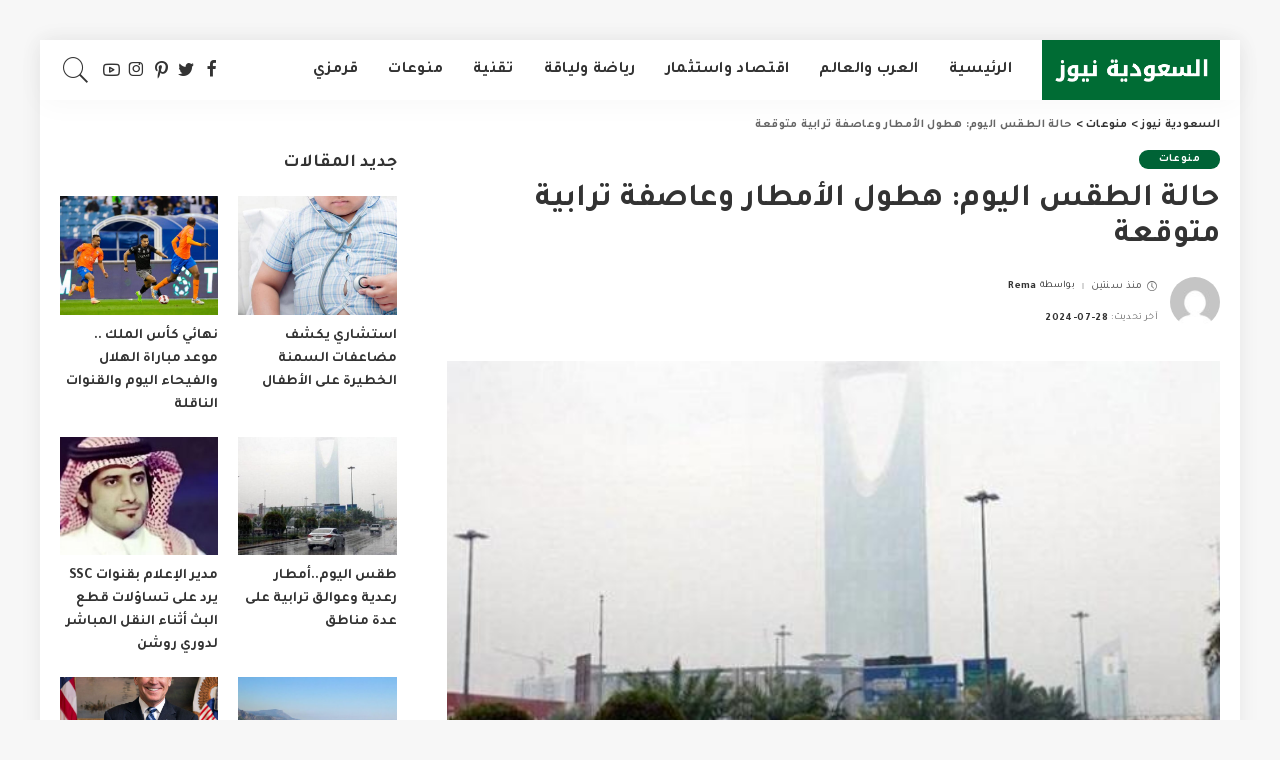

--- FILE ---
content_type: text/html; charset=UTF-8
request_url: https://elsaudia.net/mix/786
body_size: 24718
content:
<!DOCTYPE html>
<html dir="rtl" lang="ar" prefix="og: https://ogp.me/ns#">
<head>
    <meta charset="UTF-8">
    <meta http-equiv="X-UA-Compatible" content="IE=edge">
    <meta name="viewport" content="width=device-width, initial-scale=1">
    <link rel="profile" href="https://gmpg.org/xfn/11">
	<title>حالة الطقس اليوم: هطول الأمطار وعاصفة ترابية متوقعة | السعودية نيوز</title>

		<!-- All in One SEO 4.6.7.1 - aioseo.com -->
		<meta name="description" content="أعلن الوطني للأرصاد عن حالة الطقس اليوم على مختلف المناطق بالمملكة مع استمرار فرصة هطول الأمطار على عدة مناطق خلال اليوم الثاني من عطلة عيد الفطر المبارك، وتؤثر بعض المناطق بهذه الحالة الجوية الغير مستقرة. حالة الطقس اليوم توقع المركز الوطني للأرصاد في تقريره عن حالة الطقس لهذا اليوم نشوب عاصفة ترابية. حيث تصل سرعة" />
		<meta name="robots" content="max-image-preview:large" />
		<meta name="keywords" content="الأرصاد,المركز الوطني للأرصاد,حالة الطقس,حالة الطقس اليوم,عاصفة ترابية" />
		<link rel="preconnect" href="https://fonts.gstatic.com" crossorigin><link rel="preload" as="style" onload="this.onload=null;this.rel='stylesheet'" id="rb-preload-gfonts" href="https://fonts.googleapis.com/css?family=Tajawal%3A200%2C300%2C400%2C500%2C700%2C800%2C900&amp;display=swap" crossorigin><noscript><link rel="stylesheet" id="rb-preload-gfonts" href="https://fonts.googleapis.com/css?family=Tajawal%3A200%2C300%2C400%2C500%2C700%2C800%2C900&amp;display=swap"></noscript><link rel="canonical" href="https://elsaudia.net/mix/786" />
		<meta name="generator" content="All in One SEO (AIOSEO) 4.6.7.1" />
		<meta property="og:locale" content="ar_AR" />
		<meta property="og:site_name" content="السعودية نيوز | بوابتك الالكترونية لاخبار المملكة والعالم" />
		<meta property="og:type" content="article" />
		<meta property="og:title" content="حالة الطقس اليوم: هطول الأمطار وعاصفة ترابية متوقعة | السعودية نيوز" />
		<meta property="og:description" content="أعلن الوطني للأرصاد عن حالة الطقس اليوم على مختلف المناطق بالمملكة مع استمرار فرصة هطول الأمطار على عدة مناطق خلال اليوم الثاني من عطلة عيد الفطر المبارك، وتؤثر بعض المناطق بهذه الحالة الجوية الغير مستقرة. حالة الطقس اليوم توقع المركز الوطني للأرصاد في تقريره عن حالة الطقس لهذا اليوم نشوب عاصفة ترابية. حيث تصل سرعة" />
		<meta property="og:url" content="https://elsaudia.net/mix/786" />
		<meta property="article:published_time" content="2024-06-07T13:40:24+00:00" />
		<meta property="article:modified_time" content="2024-07-28T12:41:49+00:00" />
		<meta name="twitter:card" content="summary" />
		<meta name="twitter:title" content="حالة الطقس اليوم: هطول الأمطار وعاصفة ترابية متوقعة | السعودية نيوز" />
		<meta name="twitter:description" content="أعلن الوطني للأرصاد عن حالة الطقس اليوم على مختلف المناطق بالمملكة مع استمرار فرصة هطول الأمطار على عدة مناطق خلال اليوم الثاني من عطلة عيد الفطر المبارك، وتؤثر بعض المناطق بهذه الحالة الجوية الغير مستقرة. حالة الطقس اليوم توقع المركز الوطني للأرصاد في تقريره عن حالة الطقس لهذا اليوم نشوب عاصفة ترابية. حيث تصل سرعة" />
		<script type="application/ld+json" class="aioseo-schema">
			{"@context":"https:\/\/schema.org","@graph":[{"@type":"Article","@id":"https:\/\/elsaudia.net\/mix\/786#article","name":"\u062d\u0627\u0644\u0629 \u0627\u0644\u0637\u0642\u0633 \u0627\u0644\u064a\u0648\u0645: \u0647\u0637\u0648\u0644 \u0627\u0644\u0623\u0645\u0637\u0627\u0631 \u0648\u0639\u0627\u0635\u0641\u0629 \u062a\u0631\u0627\u0628\u064a\u0629 \u0645\u062a\u0648\u0642\u0639\u0629 | \u0627\u0644\u0633\u0639\u0648\u062f\u064a\u0629 \u0646\u064a\u0648\u0632","headline":"\u062d\u0627\u0644\u0629 \u0627\u0644\u0637\u0642\u0633 \u0627\u0644\u064a\u0648\u0645: \u0647\u0637\u0648\u0644 \u0627\u0644\u0623\u0645\u0637\u0627\u0631 \u0648\u0639\u0627\u0635\u0641\u0629 \u062a\u0631\u0627\u0628\u064a\u0629 \u0645\u062a\u0648\u0642\u0639\u0629","author":{"@id":"https:\/\/elsaudia.net\/author\/rema#author"},"publisher":{"@id":"https:\/\/elsaudia.net\/#organization"},"image":{"@type":"ImageObject","url":"https:\/\/elsaudia.net\/wp-content\/uploads\/2022\/05\/\u0637\u0642\u0633-\u0627\u0644\u064a\u0648\u0645.jpg","width":700,"height":400,"caption":"\u062d\u0627\u0644\u0629 \u0627\u0644\u0637\u0642\u0633 \u0627\u0644\u064a\u0648\u0645"},"datePublished":"2024-06-07T16:40:24+03:00","dateModified":"2024-07-28T15:41:49+03:00","inLanguage":"ar","mainEntityOfPage":{"@id":"https:\/\/elsaudia.net\/mix\/786#webpage"},"isPartOf":{"@id":"https:\/\/elsaudia.net\/mix\/786#webpage"},"articleSection":"\u0645\u0646\u0648\u0639\u0627\u062a, \u0627\u0644\u0623\u0631\u0635\u0627\u062f, \u0627\u0644\u0645\u0631\u0643\u0632 \u0627\u0644\u0648\u0637\u0646\u064a \u0644\u0644\u0623\u0631\u0635\u0627\u062f, \u062d\u0627\u0644\u0629 \u0627\u0644\u0637\u0642\u0633, \u062d\u0627\u0644\u0629 \u0627\u0644\u0637\u0642\u0633 \u0627\u0644\u064a\u0648\u0645, \u0639\u0627\u0635\u0641\u0629 \u062a\u0631\u0627\u0628\u064a\u0629"},{"@type":"BreadcrumbList","@id":"https:\/\/elsaudia.net\/mix\/786#breadcrumblist","itemListElement":[{"@type":"ListItem","@id":"https:\/\/elsaudia.net\/#listItem","position":1,"name":"\u0627\u0644\u0631\u0626\u064a\u0633\u064a\u0629","item":"https:\/\/elsaudia.net\/","nextItem":"https:\/\/elsaudia.net\/category\/mix#listItem"},{"@type":"ListItem","@id":"https:\/\/elsaudia.net\/category\/mix#listItem","position":2,"name":"\u0645\u0646\u0648\u0639\u0627\u062a","previousItem":"https:\/\/elsaudia.net\/#listItem"}]},{"@type":"Organization","@id":"https:\/\/elsaudia.net\/#organization","name":"\u0627\u0644\u0633\u0639\u0648\u062f\u064a\u0629 \u0646\u064a\u0648\u0632","description":"\u0628\u0648\u0627\u0628\u062a\u0643 \u0627\u0644\u0627\u0644\u0643\u062a\u0631\u0648\u0646\u064a\u0629 \u0644\u0627\u062e\u0628\u0627\u0631 \u0627\u0644\u0645\u0645\u0644\u0643\u0629 \u0648\u0627\u0644\u0639\u0627\u0644\u0645","url":"https:\/\/elsaudia.net\/"},{"@type":"Person","@id":"https:\/\/elsaudia.net\/author\/rema#author","url":"https:\/\/elsaudia.net\/author\/rema","name":"Rema","image":{"@type":"ImageObject","@id":"https:\/\/elsaudia.net\/mix\/786#authorImage","url":"https:\/\/secure.gravatar.com\/avatar\/4c0612c6d9011fa06130051edaa4672b?s=96&d=mm&r=g","width":96,"height":96,"caption":"Rema"}},{"@type":"WebPage","@id":"https:\/\/elsaudia.net\/mix\/786#webpage","url":"https:\/\/elsaudia.net\/mix\/786","name":"\u062d\u0627\u0644\u0629 \u0627\u0644\u0637\u0642\u0633 \u0627\u0644\u064a\u0648\u0645: \u0647\u0637\u0648\u0644 \u0627\u0644\u0623\u0645\u0637\u0627\u0631 \u0648\u0639\u0627\u0635\u0641\u0629 \u062a\u0631\u0627\u0628\u064a\u0629 \u0645\u062a\u0648\u0642\u0639\u0629 | \u0627\u0644\u0633\u0639\u0648\u062f\u064a\u0629 \u0646\u064a\u0648\u0632","description":"\u0623\u0639\u0644\u0646 \u0627\u0644\u0648\u0637\u0646\u064a \u0644\u0644\u0623\u0631\u0635\u0627\u062f \u0639\u0646 \u062d\u0627\u0644\u0629 \u0627\u0644\u0637\u0642\u0633 \u0627\u0644\u064a\u0648\u0645 \u0639\u0644\u0649 \u0645\u062e\u062a\u0644\u0641 \u0627\u0644\u0645\u0646\u0627\u0637\u0642 \u0628\u0627\u0644\u0645\u0645\u0644\u0643\u0629 \u0645\u0639 \u0627\u0633\u062a\u0645\u0631\u0627\u0631 \u0641\u0631\u0635\u0629 \u0647\u0637\u0648\u0644 \u0627\u0644\u0623\u0645\u0637\u0627\u0631 \u0639\u0644\u0649 \u0639\u062f\u0629 \u0645\u0646\u0627\u0637\u0642 \u062e\u0644\u0627\u0644 \u0627\u0644\u064a\u0648\u0645 \u0627\u0644\u062b\u0627\u0646\u064a \u0645\u0646 \u0639\u0637\u0644\u0629 \u0639\u064a\u062f \u0627\u0644\u0641\u0637\u0631 \u0627\u0644\u0645\u0628\u0627\u0631\u0643\u060c \u0648\u062a\u0624\u062b\u0631 \u0628\u0639\u0636 \u0627\u0644\u0645\u0646\u0627\u0637\u0642 \u0628\u0647\u0630\u0647 \u0627\u0644\u062d\u0627\u0644\u0629 \u0627\u0644\u062c\u0648\u064a\u0629 \u0627\u0644\u063a\u064a\u0631 \u0645\u0633\u062a\u0642\u0631\u0629. \u062d\u0627\u0644\u0629 \u0627\u0644\u0637\u0642\u0633 \u0627\u0644\u064a\u0648\u0645 \u062a\u0648\u0642\u0639 \u0627\u0644\u0645\u0631\u0643\u0632 \u0627\u0644\u0648\u0637\u0646\u064a \u0644\u0644\u0623\u0631\u0635\u0627\u062f \u0641\u064a \u062a\u0642\u0631\u064a\u0631\u0647 \u0639\u0646 \u062d\u0627\u0644\u0629 \u0627\u0644\u0637\u0642\u0633 \u0644\u0647\u0630\u0627 \u0627\u0644\u064a\u0648\u0645 \u0646\u0634\u0648\u0628 \u0639\u0627\u0635\u0641\u0629 \u062a\u0631\u0627\u0628\u064a\u0629. \u062d\u064a\u062b \u062a\u0635\u0644 \u0633\u0631\u0639\u0629","inLanguage":"ar","isPartOf":{"@id":"https:\/\/elsaudia.net\/#website"},"breadcrumb":{"@id":"https:\/\/elsaudia.net\/mix\/786#breadcrumblist"},"author":{"@id":"https:\/\/elsaudia.net\/author\/rema#author"},"creator":{"@id":"https:\/\/elsaudia.net\/author\/rema#author"},"image":{"@type":"ImageObject","url":"https:\/\/elsaudia.net\/wp-content\/uploads\/2022\/05\/\u0637\u0642\u0633-\u0627\u0644\u064a\u0648\u0645.jpg","@id":"https:\/\/elsaudia.net\/mix\/786\/#mainImage","width":700,"height":400,"caption":"\u062d\u0627\u0644\u0629 \u0627\u0644\u0637\u0642\u0633 \u0627\u0644\u064a\u0648\u0645"},"primaryImageOfPage":{"@id":"https:\/\/elsaudia.net\/mix\/786#mainImage"},"datePublished":"2024-06-07T16:40:24+03:00","dateModified":"2024-07-28T15:41:49+03:00"},{"@type":"WebSite","@id":"https:\/\/elsaudia.net\/#website","url":"https:\/\/elsaudia.net\/","name":"\u0627\u0644\u0633\u0639\u0648\u062f\u064a\u0629 \u0646\u064a\u0648\u0632","description":"\u0628\u0648\u0627\u0628\u062a\u0643 \u0627\u0644\u0627\u0644\u0643\u062a\u0631\u0648\u0646\u064a\u0629 \u0644\u0627\u062e\u0628\u0627\u0631 \u0627\u0644\u0645\u0645\u0644\u0643\u0629 \u0648\u0627\u0644\u0639\u0627\u0644\u0645","inLanguage":"ar","publisher":{"@id":"https:\/\/elsaudia.net\/#organization"}}]}
		</script>
		<!-- All in One SEO -->

<link rel='dns-prefetch' href='//fonts.googleapis.com' />
<link rel="alternate" type="application/rss+xml" title="السعودية نيوز &laquo; الخلاصة" href="https://elsaudia.net/feed" />
<link rel="alternate" type="application/rss+xml" title="السعودية نيوز &laquo; خلاصة التعليقات" href="https://elsaudia.net/comments/feed" />
<link rel="alternate" type="application/rss+xml" title="السعودية نيوز &laquo; حالة الطقس اليوم: هطول الأمطار وعاصفة ترابية متوقعة خلاصة التعليقات" href="https://elsaudia.net/mix/786/feed" />
            <link rel="pingback" href="https://elsaudia.net/xmlrpc.php"/>
		<script type="application/ld+json">{"@context":"https://schema.org","@type":"Organization","legalName":"\u0627\u0644\u0633\u0639\u0648\u062f\u064a\u0629 \u0646\u064a\u0648\u0632","url":"https://elsaudia.net/","logo":"https://elsaudia.net/wp-content/uploads/2024/07/elsaudia.png"}</script>
<script>
window._wpemojiSettings = {"baseUrl":"https:\/\/s.w.org\/images\/core\/emoji\/15.0.3\/72x72\/","ext":".png","svgUrl":"https:\/\/s.w.org\/images\/core\/emoji\/15.0.3\/svg\/","svgExt":".svg","source":{"concatemoji":"https:\/\/elsaudia.net\/wp-includes\/js\/wp-emoji-release.min.js?ver=6.6.4"}};
/*! This file is auto-generated */
!function(i,n){var o,s,e;function c(e){try{var t={supportTests:e,timestamp:(new Date).valueOf()};sessionStorage.setItem(o,JSON.stringify(t))}catch(e){}}function p(e,t,n){e.clearRect(0,0,e.canvas.width,e.canvas.height),e.fillText(t,0,0);var t=new Uint32Array(e.getImageData(0,0,e.canvas.width,e.canvas.height).data),r=(e.clearRect(0,0,e.canvas.width,e.canvas.height),e.fillText(n,0,0),new Uint32Array(e.getImageData(0,0,e.canvas.width,e.canvas.height).data));return t.every(function(e,t){return e===r[t]})}function u(e,t,n){switch(t){case"flag":return n(e,"\ud83c\udff3\ufe0f\u200d\u26a7\ufe0f","\ud83c\udff3\ufe0f\u200b\u26a7\ufe0f")?!1:!n(e,"\ud83c\uddfa\ud83c\uddf3","\ud83c\uddfa\u200b\ud83c\uddf3")&&!n(e,"\ud83c\udff4\udb40\udc67\udb40\udc62\udb40\udc65\udb40\udc6e\udb40\udc67\udb40\udc7f","\ud83c\udff4\u200b\udb40\udc67\u200b\udb40\udc62\u200b\udb40\udc65\u200b\udb40\udc6e\u200b\udb40\udc67\u200b\udb40\udc7f");case"emoji":return!n(e,"\ud83d\udc26\u200d\u2b1b","\ud83d\udc26\u200b\u2b1b")}return!1}function f(e,t,n){var r="undefined"!=typeof WorkerGlobalScope&&self instanceof WorkerGlobalScope?new OffscreenCanvas(300,150):i.createElement("canvas"),a=r.getContext("2d",{willReadFrequently:!0}),o=(a.textBaseline="top",a.font="600 32px Arial",{});return e.forEach(function(e){o[e]=t(a,e,n)}),o}function t(e){var t=i.createElement("script");t.src=e,t.defer=!0,i.head.appendChild(t)}"undefined"!=typeof Promise&&(o="wpEmojiSettingsSupports",s=["flag","emoji"],n.supports={everything:!0,everythingExceptFlag:!0},e=new Promise(function(e){i.addEventListener("DOMContentLoaded",e,{once:!0})}),new Promise(function(t){var n=function(){try{var e=JSON.parse(sessionStorage.getItem(o));if("object"==typeof e&&"number"==typeof e.timestamp&&(new Date).valueOf()<e.timestamp+604800&&"object"==typeof e.supportTests)return e.supportTests}catch(e){}return null}();if(!n){if("undefined"!=typeof Worker&&"undefined"!=typeof OffscreenCanvas&&"undefined"!=typeof URL&&URL.createObjectURL&&"undefined"!=typeof Blob)try{var e="postMessage("+f.toString()+"("+[JSON.stringify(s),u.toString(),p.toString()].join(",")+"));",r=new Blob([e],{type:"text/javascript"}),a=new Worker(URL.createObjectURL(r),{name:"wpTestEmojiSupports"});return void(a.onmessage=function(e){c(n=e.data),a.terminate(),t(n)})}catch(e){}c(n=f(s,u,p))}t(n)}).then(function(e){for(var t in e)n.supports[t]=e[t],n.supports.everything=n.supports.everything&&n.supports[t],"flag"!==t&&(n.supports.everythingExceptFlag=n.supports.everythingExceptFlag&&n.supports[t]);n.supports.everythingExceptFlag=n.supports.everythingExceptFlag&&!n.supports.flag,n.DOMReady=!1,n.readyCallback=function(){n.DOMReady=!0}}).then(function(){return e}).then(function(){var e;n.supports.everything||(n.readyCallback(),(e=n.source||{}).concatemoji?t(e.concatemoji):e.wpemoji&&e.twemoji&&(t(e.twemoji),t(e.wpemoji)))}))}((window,document),window._wpemojiSettings);
</script>
<style id='wp-emoji-styles-inline-css'>

	img.wp-smiley, img.emoji {
		display: inline !important;
		border: none !important;
		box-shadow: none !important;
		height: 1em !important;
		width: 1em !important;
		margin: 0 0.07em !important;
		vertical-align: -0.1em !important;
		background: none !important;
		padding: 0 !important;
	}
</style>
<link rel='stylesheet' id='wp-block-library-rtl-css' href='https://elsaudia.net/wp-includes/css/dist/block-library/style-rtl.min.css?ver=6.6.4' media='all' />
<style id='classic-theme-styles-inline-css'>
/*! This file is auto-generated */
.wp-block-button__link{color:#fff;background-color:#32373c;border-radius:9999px;box-shadow:none;text-decoration:none;padding:calc(.667em + 2px) calc(1.333em + 2px);font-size:1.125em}.wp-block-file__button{background:#32373c;color:#fff;text-decoration:none}
</style>
<style id='global-styles-inline-css'>
:root{--wp--preset--aspect-ratio--square: 1;--wp--preset--aspect-ratio--4-3: 4/3;--wp--preset--aspect-ratio--3-4: 3/4;--wp--preset--aspect-ratio--3-2: 3/2;--wp--preset--aspect-ratio--2-3: 2/3;--wp--preset--aspect-ratio--16-9: 16/9;--wp--preset--aspect-ratio--9-16: 9/16;--wp--preset--color--black: #000000;--wp--preset--color--cyan-bluish-gray: #abb8c3;--wp--preset--color--white: #ffffff;--wp--preset--color--pale-pink: #f78da7;--wp--preset--color--vivid-red: #cf2e2e;--wp--preset--color--luminous-vivid-orange: #ff6900;--wp--preset--color--luminous-vivid-amber: #fcb900;--wp--preset--color--light-green-cyan: #7bdcb5;--wp--preset--color--vivid-green-cyan: #00d084;--wp--preset--color--pale-cyan-blue: #8ed1fc;--wp--preset--color--vivid-cyan-blue: #0693e3;--wp--preset--color--vivid-purple: #9b51e0;--wp--preset--gradient--vivid-cyan-blue-to-vivid-purple: linear-gradient(135deg,rgba(6,147,227,1) 0%,rgb(155,81,224) 100%);--wp--preset--gradient--light-green-cyan-to-vivid-green-cyan: linear-gradient(135deg,rgb(122,220,180) 0%,rgb(0,208,130) 100%);--wp--preset--gradient--luminous-vivid-amber-to-luminous-vivid-orange: linear-gradient(135deg,rgba(252,185,0,1) 0%,rgba(255,105,0,1) 100%);--wp--preset--gradient--luminous-vivid-orange-to-vivid-red: linear-gradient(135deg,rgba(255,105,0,1) 0%,rgb(207,46,46) 100%);--wp--preset--gradient--very-light-gray-to-cyan-bluish-gray: linear-gradient(135deg,rgb(238,238,238) 0%,rgb(169,184,195) 100%);--wp--preset--gradient--cool-to-warm-spectrum: linear-gradient(135deg,rgb(74,234,220) 0%,rgb(151,120,209) 20%,rgb(207,42,186) 40%,rgb(238,44,130) 60%,rgb(251,105,98) 80%,rgb(254,248,76) 100%);--wp--preset--gradient--blush-light-purple: linear-gradient(135deg,rgb(255,206,236) 0%,rgb(152,150,240) 100%);--wp--preset--gradient--blush-bordeaux: linear-gradient(135deg,rgb(254,205,165) 0%,rgb(254,45,45) 50%,rgb(107,0,62) 100%);--wp--preset--gradient--luminous-dusk: linear-gradient(135deg,rgb(255,203,112) 0%,rgb(199,81,192) 50%,rgb(65,88,208) 100%);--wp--preset--gradient--pale-ocean: linear-gradient(135deg,rgb(255,245,203) 0%,rgb(182,227,212) 50%,rgb(51,167,181) 100%);--wp--preset--gradient--electric-grass: linear-gradient(135deg,rgb(202,248,128) 0%,rgb(113,206,126) 100%);--wp--preset--gradient--midnight: linear-gradient(135deg,rgb(2,3,129) 0%,rgb(40,116,252) 100%);--wp--preset--font-size--small: 13px;--wp--preset--font-size--medium: 20px;--wp--preset--font-size--large: 36px;--wp--preset--font-size--x-large: 42px;--wp--preset--spacing--20: 0.44rem;--wp--preset--spacing--30: 0.67rem;--wp--preset--spacing--40: 1rem;--wp--preset--spacing--50: 1.5rem;--wp--preset--spacing--60: 2.25rem;--wp--preset--spacing--70: 3.38rem;--wp--preset--spacing--80: 5.06rem;--wp--preset--shadow--natural: 6px 6px 9px rgba(0, 0, 0, 0.2);--wp--preset--shadow--deep: 12px 12px 50px rgba(0, 0, 0, 0.4);--wp--preset--shadow--sharp: 6px 6px 0px rgba(0, 0, 0, 0.2);--wp--preset--shadow--outlined: 6px 6px 0px -3px rgba(255, 255, 255, 1), 6px 6px rgba(0, 0, 0, 1);--wp--preset--shadow--crisp: 6px 6px 0px rgba(0, 0, 0, 1);}:where(.is-layout-flex){gap: 0.5em;}:where(.is-layout-grid){gap: 0.5em;}body .is-layout-flex{display: flex;}.is-layout-flex{flex-wrap: wrap;align-items: center;}.is-layout-flex > :is(*, div){margin: 0;}body .is-layout-grid{display: grid;}.is-layout-grid > :is(*, div){margin: 0;}:where(.wp-block-columns.is-layout-flex){gap: 2em;}:where(.wp-block-columns.is-layout-grid){gap: 2em;}:where(.wp-block-post-template.is-layout-flex){gap: 1.25em;}:where(.wp-block-post-template.is-layout-grid){gap: 1.25em;}.has-black-color{color: var(--wp--preset--color--black) !important;}.has-cyan-bluish-gray-color{color: var(--wp--preset--color--cyan-bluish-gray) !important;}.has-white-color{color: var(--wp--preset--color--white) !important;}.has-pale-pink-color{color: var(--wp--preset--color--pale-pink) !important;}.has-vivid-red-color{color: var(--wp--preset--color--vivid-red) !important;}.has-luminous-vivid-orange-color{color: var(--wp--preset--color--luminous-vivid-orange) !important;}.has-luminous-vivid-amber-color{color: var(--wp--preset--color--luminous-vivid-amber) !important;}.has-light-green-cyan-color{color: var(--wp--preset--color--light-green-cyan) !important;}.has-vivid-green-cyan-color{color: var(--wp--preset--color--vivid-green-cyan) !important;}.has-pale-cyan-blue-color{color: var(--wp--preset--color--pale-cyan-blue) !important;}.has-vivid-cyan-blue-color{color: var(--wp--preset--color--vivid-cyan-blue) !important;}.has-vivid-purple-color{color: var(--wp--preset--color--vivid-purple) !important;}.has-black-background-color{background-color: var(--wp--preset--color--black) !important;}.has-cyan-bluish-gray-background-color{background-color: var(--wp--preset--color--cyan-bluish-gray) !important;}.has-white-background-color{background-color: var(--wp--preset--color--white) !important;}.has-pale-pink-background-color{background-color: var(--wp--preset--color--pale-pink) !important;}.has-vivid-red-background-color{background-color: var(--wp--preset--color--vivid-red) !important;}.has-luminous-vivid-orange-background-color{background-color: var(--wp--preset--color--luminous-vivid-orange) !important;}.has-luminous-vivid-amber-background-color{background-color: var(--wp--preset--color--luminous-vivid-amber) !important;}.has-light-green-cyan-background-color{background-color: var(--wp--preset--color--light-green-cyan) !important;}.has-vivid-green-cyan-background-color{background-color: var(--wp--preset--color--vivid-green-cyan) !important;}.has-pale-cyan-blue-background-color{background-color: var(--wp--preset--color--pale-cyan-blue) !important;}.has-vivid-cyan-blue-background-color{background-color: var(--wp--preset--color--vivid-cyan-blue) !important;}.has-vivid-purple-background-color{background-color: var(--wp--preset--color--vivid-purple) !important;}.has-black-border-color{border-color: var(--wp--preset--color--black) !important;}.has-cyan-bluish-gray-border-color{border-color: var(--wp--preset--color--cyan-bluish-gray) !important;}.has-white-border-color{border-color: var(--wp--preset--color--white) !important;}.has-pale-pink-border-color{border-color: var(--wp--preset--color--pale-pink) !important;}.has-vivid-red-border-color{border-color: var(--wp--preset--color--vivid-red) !important;}.has-luminous-vivid-orange-border-color{border-color: var(--wp--preset--color--luminous-vivid-orange) !important;}.has-luminous-vivid-amber-border-color{border-color: var(--wp--preset--color--luminous-vivid-amber) !important;}.has-light-green-cyan-border-color{border-color: var(--wp--preset--color--light-green-cyan) !important;}.has-vivid-green-cyan-border-color{border-color: var(--wp--preset--color--vivid-green-cyan) !important;}.has-pale-cyan-blue-border-color{border-color: var(--wp--preset--color--pale-cyan-blue) !important;}.has-vivid-cyan-blue-border-color{border-color: var(--wp--preset--color--vivid-cyan-blue) !important;}.has-vivid-purple-border-color{border-color: var(--wp--preset--color--vivid-purple) !important;}.has-vivid-cyan-blue-to-vivid-purple-gradient-background{background: var(--wp--preset--gradient--vivid-cyan-blue-to-vivid-purple) !important;}.has-light-green-cyan-to-vivid-green-cyan-gradient-background{background: var(--wp--preset--gradient--light-green-cyan-to-vivid-green-cyan) !important;}.has-luminous-vivid-amber-to-luminous-vivid-orange-gradient-background{background: var(--wp--preset--gradient--luminous-vivid-amber-to-luminous-vivid-orange) !important;}.has-luminous-vivid-orange-to-vivid-red-gradient-background{background: var(--wp--preset--gradient--luminous-vivid-orange-to-vivid-red) !important;}.has-very-light-gray-to-cyan-bluish-gray-gradient-background{background: var(--wp--preset--gradient--very-light-gray-to-cyan-bluish-gray) !important;}.has-cool-to-warm-spectrum-gradient-background{background: var(--wp--preset--gradient--cool-to-warm-spectrum) !important;}.has-blush-light-purple-gradient-background{background: var(--wp--preset--gradient--blush-light-purple) !important;}.has-blush-bordeaux-gradient-background{background: var(--wp--preset--gradient--blush-bordeaux) !important;}.has-luminous-dusk-gradient-background{background: var(--wp--preset--gradient--luminous-dusk) !important;}.has-pale-ocean-gradient-background{background: var(--wp--preset--gradient--pale-ocean) !important;}.has-electric-grass-gradient-background{background: var(--wp--preset--gradient--electric-grass) !important;}.has-midnight-gradient-background{background: var(--wp--preset--gradient--midnight) !important;}.has-small-font-size{font-size: var(--wp--preset--font-size--small) !important;}.has-medium-font-size{font-size: var(--wp--preset--font-size--medium) !important;}.has-large-font-size{font-size: var(--wp--preset--font-size--large) !important;}.has-x-large-font-size{font-size: var(--wp--preset--font-size--x-large) !important;}
:where(.wp-block-post-template.is-layout-flex){gap: 1.25em;}:where(.wp-block-post-template.is-layout-grid){gap: 1.25em;}
:where(.wp-block-columns.is-layout-flex){gap: 2em;}:where(.wp-block-columns.is-layout-grid){gap: 2em;}
:root :where(.wp-block-pullquote){font-size: 1.5em;line-height: 1.6;}
</style>
<link rel='stylesheet' id='pixwell-main-css' href='https://elsaudia.net/wp-content/themes/pixwell/assets/css/main.css?ver=9.3' media='all' />
<style id='pixwell-main-inline-css'>
html {font-family:Tajawal;font-weight:500;font-size:18px;}h1, .h1 {font-family:Tajawal;font-weight:700;}h2, .h2 {font-family:Tajawal;font-weight:700;}h3, .h3 {font-family:Tajawal;}h4, .h4 {font-family:Tajawal;}h5, .h5 {font-family:Tajawal;}h6, .h6 {font-family:Tajawal;}.single-tagline h6 {font-family:Tajawal;}.p-wrap .entry-summary, .twitter-content.entry-summary, .author-description, .rssSummary, .rb-sdesc {font-family:Tajawal;font-weight:500;font-size:17px;}.p-cat-info {font-family:Tajawal;}.p-meta-info, .wp-block-latest-posts__post-date {font-family:Tajawal;}.meta-info-author.meta-info-el {font-family:Tajawal;}.breadcrumb {font-family:Tajawal;}.footer-menu-inner {font-family:Tajawal;}.topbar-wrap {}.topbar-menu-wrap {}.main-menu > li > a, .off-canvas-menu > li > a {font-family:Tajawal;}.main-menu .sub-menu:not(.sub-mega), .off-canvas-menu .sub-menu {font-family:Tajawal;}.is-logo-text .logo-title {font-family:Tajawal;}.block-title, .block-header .block-title {font-family:Tajawal;}.ajax-quick-filter, .block-view-more {font-family:Tajawal;}.widget-title, .widget .widget-title {font-family:Tajawal;}body .widget.widget_nav_menu .menu-item {font-family:Tajawal;}body.boxed {background-color : #f7f7f7;background-repeat : no-repeat;background-size : cover;background-attachment : fixed;background-position : center center;}.header-6 .banner-wrap {}.footer-wrap:before {background-color : #006336;; content: ""; position: absolute; left: 0; top: 0; width: 100%; height: 100%;}.header-9 .banner-wrap { }.topline-wrap {height: 2px}.main-menu .sub-menu {}.main-menu > li.menu-item-has-children > .sub-menu:before {}[data-theme="dark"] .main-menu .sub-menu {}[data-theme="dark"] .main-menu > li.menu-item-has-children > .sub-menu:before {}.mobile-nav-inner {}.off-canvas-header { background-image: url("https://export.themeruby.com/tf01/recipe/wp-content/uploads/sites/2/2019/09/ls-bg-1-1.jpg")}.navbar-border-holder {border-width: 2px; }input[type="submit"]:hover, input[type="submit"]:focus, button:hover, button:focus,input[type="button"]:hover, input[type="button"]:focus,.post-edit-link:hover, a.pagination-link:hover, a.page-numbers:hover,.post-page-numbers:hover, a.loadmore-link:hover, .pagination-simple .page-numbers:hover,#off-canvas-close-btn:hover, .off-canvas-subscribe a, .block-header-3 .block-title:before,.cookie-accept:hover, .entry-footer a:hover, .box-comment-btn:hover,a.comment-reply-link:hover, .review-info, .entry-content a.wp-block-button__link:hover,#wp-calendar tbody a:hover, .instagram-box.box-intro:hover, .banner-btn a, .headerstrip-btn a,.is-light-text .widget:not(.woocommerce) .count, .is-meta-border .p-overlay-4 .p-footer:before,.rb-newsletter.is-light-text button.newsletter-submit, .transparent-navbar-wrap .fw-mega-cat.is-dark-text .pagination-nextprev .pagination-link:not(.is-disable):hover,.cat-icon-round .cat-info-el, .cat-icon-radius .cat-info-el,.cat-icon-square .cat-info-el:before, .entry-content .wpcf7 label:before,body .cooked-recipe-directions .cooked-direction-number, span.cooked-taxonomy a:hover,.widget_categories a:hover .count, .widget_archive a:hover .count,.wp-block-categories-list a:hover .count, .wp-block-categories-list a:hover .count,.entry-content .wp-block-file .wp-block-file__button, #wp-calendar td#today,.mfp-close:hover, .is-light-text .mfp-close:hover, #rb-close-newsletter:hover,.tagcloud a:hover, .tagcloud a:focus, .is-light-text .tagcloud a:hover, .is-light-text .tagcloud a:focus,input[type="checkbox"].newsletter-checkbox:checked + label:before, .cta-btn.is-bg,.rb-mailchimp .mc4wp-form-fields input[type="submit"], .is-light-text .w-footer .mc4wp-form-fields input[type="submit"],.statics-el:first-child .inner, .table-link a:before, .subscribe-layout-3 .subscribe-box .subscribe-form input[type="submit"]{ background-color: #006336}.page-edit-link:hover, .rb-menu > li.current-menu-item > a > span:before,.p-url:hover, .p-url:focus, .p-wrap .p-url:hover,.p-wrap .p-url:focus, .p-link:hover span, .p-link:hover i,.meta-info-el a:hover, .sponsor-label, .block-header-3 .block-title:before,.subscribe-box .mc4wp-form-fields input[type="submit"]:hover + i,.entry-content p a:not(button), .comment-content a,.author-title a, .logged-in-as a:hover, .comment-list .logged-in-as a:hover,.gallery-list-label a:hover, .review-el .review-stars,.share-total, .breadcrumb a:hover, span.not-found-label, .return-home:hover, .section-not-found .page-content .return-home:hover,.subscribe-box .rb-newsletter.is-light-text button.newsletter-submit-icon:hover,.subscribe-box .rb-newsletter button.newsletter-submit-icon:hover,.fw-category-1 .cat-list-item:hover .cat-list-name, .fw-category-1.is-light-text .cat-list-item:hover .cat-list-name,body .cooked-icon-recipe-icon, .comment-list .comment-reply-title small a:hover,.widget_pages a:hover, .widget_meta a:hover, .widget_categories a:hover,.entry-content .wp-block-categories-list a:hover, .entry-content .wp-block-archives-list a:hover,.widget_archive a:hover, .widget.widget_nav_menu a:hover,  .p-grid-4.is-pop-style .p-header .counter-index,.twitter-content.entry-summary a:hover, .transparent-navbar-wrap .fw-mega-cat.is-dark-text .entry-title .p-url:hover,.read-it-later:hover, .read-it-later:focus, .address-info a:hover,.gallery-popup-content .image-popup-description a:hover, .gallery-popup-content .image-popup-description a:focus,.entry-content ul.wp-block-latest-posts a:hover, .widget_recent_entries a:hover, .recentcomments a:hover, a.rsswidget:hover,.entry-content .wp-block-latest-comments__comment-meta a:hover,.entry-content .cooked-recipe-info .cooked-author a:hover, .entry-content a:not(button), .comment-content a,.about-desc a:hover, .is-light-text .about-desc a:hover, .portfolio-info-el:hover,.portfolio-nav a:hover, .portfolio-nav-next a:hover > i, .hbox-tagline span, .hbox-title span, .cta-tagline span, .cta-title span,.block-header-7 .block-header .block-title:first-letter, .rbc-sidebar .about-bio p a, .sbox-title span{ color: #006336}.p-podcast-wrap .mejs-container .mejs-controls .mejs-button.mejs-playpause-button:hover,.p-podcast-wrap .mejs-container .mejs-controls,.p-podcast-wrap .mejs-audio .mejs-controls .mejs-time-rail span.mejs-time-handle-content,.p-podcast-wrap .mejs-container .mejs-controls  .mejs-button.mejs-volume-button .mejs-volume-handle,.p-podcast-wrap .mejs-container .mejs-controls  .mejs-button.mejs-volume-button .mejs-volume-handle,.p-podcast-wrap .mejs-container .mejs-controls .mejs-horizontal-volume-slider .mejs-horizontal-volume-current{ background-color: #006336}.is-style-outline a.wp-block-button__link:hover{ color: #006336!important}a.comment-reply-link:hover, .navbar-holder.is-light-text .header-lightbox, .navbar-holder .header-lightbox, [data-theme="dark"] .navbar-holder .header-lightbox,input[type="checkbox"].newsletter-checkbox:checked + label:before, .cat-icon-line .cat-info-el{ border-color: #006336}.comment-content, .single-bottom-share a:nth-child(1) span, .single-bottom-share a:nth-child(2) span, p.logged-in-as, .rb-sdecs,.deal-module .deal-description, .author-description { font-size: 17px; }.tipsy, .additional-meta, .sponsor-label, .sponsor-link, .entry-footer .tag-label,.box-nav .nav-label, .left-article-label, .share-label, .rss-date,.wp-block-latest-posts__post-date, .wp-block-latest-comments__comment-date,.image-caption, .wp-caption-text, .gallery-caption, .entry-content .wp-block-audio figcaption,.entry-content .wp-block-video figcaption, .entry-content .wp-block-image figcaption,.entry-content .wp-block-gallery .blocks-gallery-image figcaption,.entry-content .wp-block-gallery .blocks-gallery-item figcaption,.subscribe-content .desc, .follower-el .right-el, .author-job, .comment-metadata{ font-family: Tajawal; }.sponsor-link{ font-family: Tajawal; }.entry-footer a, .tagcloud a, .entry-footer .source, .entry-footer .via-el{ font-family: Tajawal; }.p-link, .rb-cookie .cookie-accept, a.comment-reply-link, .comment-list .comment-reply-title small a,.banner-btn a, .headerstrip-btn a, input[type="submit"], button, .pagination-wrap, .cta-btn, .rb-btn{ font-family: Tajawal; }select, textarea, input[type="text"], input[type="tel"], input[type="email"], input[type="url"],input[type="search"], input[type="number"]{ font-family: Tajawal; }.footer-menu-inner, .widget_recent_comments .recentcomments > a:last-child,.wp-block-latest-comments__comment-link, .wp-block-latest-posts__list a,.widget_recent_entries li, .wp-block-quote *:not(cite), blockquote *:not(cite), .widget_rss li,.wp-block-latest-posts li, .wp-block-latest-comments__comment-link{ font-family: Tajawal; }.footer-menu-inner, .widget_recent_comments .recentcomments > a:last-child,.wp-block-latest-comments__comment-link, .wp-block-latest-posts__list a,.widget_recent_entries li, .wp-block-quote *:not(cite), blockquote *:not(cite), .widget_rss li,.wp-block-latest-posts li, .wp-block-latest-comments__comment-link{ font-weight: 700; } .widget_pages .page_item, .widget_meta li,.widget_categories .cat-item, .widget_archive li, .widget.widget_nav_menu .menu-item,.wp-block-archives-list li, .wp-block-categories-list li{ font-family: Tajawal; }@media only screen and (max-width: 767px) {.entry-content { font-size: .90rem; }.p-wrap .entry-summary, .twitter-content.entry-summary, .element-desc, .subscribe-description, .rb-sdecs,.copyright-inner > *, .summary-content, .pros-cons-wrap ul li,.gallery-popup-content .image-popup-description > *{ font-size: .76rem; }}h1, .h1, h1.single-title {font-size: 32px; }h2, .h2 {font-size: 24px; }@media only screen and (max-width: 1024px) {}@media only screen and (max-width: 991px) {}@media only screen and (max-width: 767px) {}.wp-block-quote *:not(cite), blockquote *:not(cite) {font-family:Tajawal;}
</style>
<link rel='stylesheet' id='pixwell-rtl-css' href='https://elsaudia.net/wp-content/themes/pixwell/assets/css/rtl.css?ver=9.3' media='all' />

<script src="https://elsaudia.net/wp-includes/js/jquery/jquery.min.js?ver=3.7.1" id="jquery-core-js"></script>
<script src="https://elsaudia.net/wp-includes/js/jquery/jquery-migrate.min.js?ver=3.4.1" id="jquery-migrate-js"></script>
<!--[if lt IE 9]>
<script src="https://elsaudia.net/wp-content/themes/pixwell/assets/js/html5shiv.min.js?ver=3.7.3" id="html5-js"></script>
<![endif]-->
<link rel="preload" href="https://elsaudia.net/wp-content/themes/pixwell/assets/fonts/ruby-icon.woff" as="font" type="font/woff" crossorigin="anonymous"> <link rel="https://api.w.org/" href="https://elsaudia.net/wp-json/" /><link rel="alternate" title="JSON" type="application/json" href="https://elsaudia.net/wp-json/wp/v2/posts/786" /><link rel="EditURI" type="application/rsd+xml" title="RSD" href="https://elsaudia.net/xmlrpc.php?rsd" />
<meta name="generator" content="WordPress 6.6.4" />
<link rel='shortlink' href='https://elsaudia.net/?p=786' />
<link rel="alternate" title="oEmbed (JSON)" type="application/json+oembed" href="https://elsaudia.net/wp-json/oembed/1.0/embed?url=https%3A%2F%2Felsaudia.net%2Fmix%2F786" />
<link rel="alternate" title="oEmbed (XML)" type="text/xml+oembed" href="https://elsaudia.net/wp-json/oembed/1.0/embed?url=https%3A%2F%2Felsaudia.net%2Fmix%2F786&#038;format=xml" />
<script type="application/ld+json">{"@context":"https://schema.org","@type":"WebSite","@id":"https://elsaudia.net/#website","url":"https://elsaudia.net/","name":"\u0627\u0644\u0633\u0639\u0648\u062f\u064a\u0629 \u0646\u064a\u0648\u0632","potentialAction":{"@type":"SearchAction","target":"https://elsaudia.net/?s={search_term_string}","query-input":"required name=search_term_string"}}</script>
<meta name="generator" content="Elementor 3.23.3; features: e_optimized_css_loading, e_font_icon_svg, additional_custom_breakpoints, e_optimized_control_loading, e_lazyload, e_element_cache; settings: css_print_method-external, google_font-enabled, font_display-swap">
			<style>
				.e-con.e-parent:nth-of-type(n+4):not(.e-lazyloaded):not(.e-no-lazyload),
				.e-con.e-parent:nth-of-type(n+4):not(.e-lazyloaded):not(.e-no-lazyload) * {
					background-image: none !important;
				}
				@media screen and (max-height: 1024px) {
					.e-con.e-parent:nth-of-type(n+3):not(.e-lazyloaded):not(.e-no-lazyload),
					.e-con.e-parent:nth-of-type(n+3):not(.e-lazyloaded):not(.e-no-lazyload) * {
						background-image: none !important;
					}
				}
				@media screen and (max-height: 640px) {
					.e-con.e-parent:nth-of-type(n+2):not(.e-lazyloaded):not(.e-no-lazyload),
					.e-con.e-parent:nth-of-type(n+2):not(.e-lazyloaded):not(.e-no-lazyload) * {
						background-image: none !important;
					}
				}
			</style>
					<meta property="og:title" content="حالة الطقس اليوم: هطول الأمطار وعاصفة ترابية متوقعة"/>
				<meta property="og:url" content="https://elsaudia.net/mix/786"/>
		<meta property="og:site_name" content="السعودية نيوز"/>
					<meta property="og:image" content="https://elsaudia.net/wp-content/uploads/2022/05/طقس-اليوم.jpg"/>
		<script type="application/ld+json">{"@context":"http://schema.org","@type":"BreadcrumbList","itemListElement":[{"@type":"ListItem","position":3,"item":{"@id":"https://elsaudia.net/mix/786","name":"حالة الطقس اليوم: هطول الأمطار وعاصفة ترابية متوقعة"}},{"@type":"ListItem","position":2,"item":{"@id":"https://elsaudia.net/category/mix","name":"منوعات"}},{"@type":"ListItem","position":1,"item":{"@id":"https://elsaudia.net","name":"السعودية نيوز"}}]}</script>
	<script src="https://nasrev.com/ads/nasrevads.js" async></script>
</head>
<body class="rtl post-template-default single single-post postid-786 single-format-standard wp-embed-responsive elementor-default elementor-kit-2337 is-single-1 sticky-nav smart-sticky is-tooltips is-backtop block-header-6 w-header-1 cat-icon-round ele-round is-parallax-feat is-fmask mh-p-link mh-p-excerpt boxed">
<div id="site" class="site">
	        <aside id="off-canvas-section" class="off-canvas-wrap light-style is-hidden">
            <div class="close-panel-wrap tooltips-n">
                <a href="#" id="off-canvas-close-btn" title="Close Panel"><i class="btn-close"></i></a>
            </div>
            <div class="off-canvas-holder">
                                    <div class="off-canvas-header is-light-text">
                        <div class="header-inner">
                                                        <aside class="inner-bottom">
                                                                    <div class="off-canvas-social">
                                        <a class="social-link-facebook" title="Facebook" href="#" target="_blank" rel="noopener nofollow"><i class="rbi rbi-facebook"></i></a><a class="social-link-twitter" title="Twitter" href="#" target="_blank" rel="noopener nofollow"><i class="rbi rbi-twitter"></i></a><a class="social-link-pinterest" title="Pinterest" href="#" target="_blank" rel="noopener nofollow"><i class="rbi rbi-pinterest-i"></i></a><a class="social-link-instagram" title="Instagram" href="#" target="_blank" rel="noopener nofollow"><i class="rbi rbi-instagram"></i></a><a class="social-link-youtube" title="YouTube" href="#" target="_blank" rel="noopener nofollow"><i class="rbi rbi-youtube-o"></i></a>                                    </div>
                                                                    <div class="inner-bottom-right">
                                        <aside class="bookmark-section">
	<a class="bookmark-link" href="#" title="Bookmarks">
		<span class="bookmark-icon"><i><svg class="svg-icon" aria-hidden="true" role="img" focusable="false" xmlns="http://www.w3.org/2000/svg" viewBox="0 0 512 512"><path fill="currentColor" d="M391.416,0H120.584c-17.778,0-32.242,14.464-32.242,32.242v460.413c0,7.016,3.798,13.477,9.924,16.895 c2.934,1.638,6.178,2.45,9.421,2.45c3.534,0,7.055-0.961,10.169-2.882l138.182-85.312l138.163,84.693 c5.971,3.669,13.458,3.817,19.564,0.387c6.107-3.418,9.892-9.872,9.892-16.875V32.242C423.657,14.464,409.194,0,391.416,0z  M384.967,457.453l-118.85-72.86c-6.229-3.817-14.07-3.798-20.28,0.032l-118.805,73.35V38.69h257.935V457.453z" /></svg></i><span class="bookmark-counter rb-counter">0</span></span>
	</a>
</aside>                                    </div>
                                                            </aside>
                        </div>
                    </div>
                                <div class="off-canvas-inner is-dark-text">
                    <nav id="off-canvas-nav" class="off-canvas-nav">
                        <ul id="off-canvas-menu" class="off-canvas-menu rb-menu is-clicked"><li id="menu-item-5" class="menu-item menu-item-type-custom menu-item-object-custom menu-item-5"><a title="الرئيسية" href="https://alsaudia.news/"><span>الرئيسية</span></a></li>
<li id="menu-item-7" class="menu-item menu-item-type-taxonomy menu-item-object-category menu-item-7"><a href="https://elsaudia.net/category/news"><span>العرب والعالم</span></a></li>
<li id="menu-item-6" class="menu-item menu-item-type-taxonomy menu-item-object-category menu-item-6"><a href="https://elsaudia.net/category/invest"><span>اقتصاد واستثمار</span></a></li>
<li id="menu-item-8" class="menu-item menu-item-type-taxonomy menu-item-object-category menu-item-8"><a href="https://elsaudia.net/category/sports"><span>رياضة ولياقة</span></a></li>
<li id="menu-item-19" class="menu-item menu-item-type-taxonomy menu-item-object-category menu-item-19"><a href="https://elsaudia.net/category/tech"><span>تقنية</span></a></li>
<li id="menu-item-10" class="menu-item menu-item-type-taxonomy menu-item-object-category current-post-ancestor current-menu-parent current-post-parent menu-item-10"><a href="https://elsaudia.net/category/mix"><span>منوعات</span></a></li>
<li id="menu-item-2351" class="menu-item menu-item-type-custom menu-item-object-custom menu-item-2351"><a href="https://krmzi.shamekh.news/"><span>قرمزي</span></a></li>
</ul>                    </nav>
                                    </div>
            </div>
        </aside>
            <div class="site-outer">
        <div class="site-mask"></div>
		<header id="site-header" class="header-wrap header-1">
	<div class="navbar-outer">
		<div class="navbar-wrap">
				<aside id="mobile-navbar" class="mobile-navbar">
    <div class="mobile-nav-inner rb-p20-gutter">
                    <div class="m-nav-left">
                <a href="#" class="off-canvas-trigger btn-toggle-wrap btn-toggle-light"><span class="btn-toggle"><span class="off-canvas-toggle"><span class="icon-toggle"></span></span></span></a>
            </div>
            <div class="m-nav-centered">
                	<aside class="logo-mobile-wrap is-logo-image">
		<a href="https://elsaudia.net/" class="logo-mobile logo default">
			<img height="114" width="338" src="https://elsaudia.net/wp-content/uploads/2024/07/elsaudia.png" alt="السعودية نيوز">
		</a>
                    <a href="https://elsaudia.net/" class="logo-mobile logo dark">
                <img height="114" width="338" src="https://elsaudia.net/wp-content/uploads/2024/07/elsaudia.png" alt="السعودية نيوز">
            </a>
        	</aside>
            </div>
            <div class="m-nav-right">
                                                                <div class="mobile-search">
	<a href="#" title="Search" class="search-icon nav-search-link"><i class="rbi rbi-search-light"></i></a>
	<div class="navbar-search-popup header-lightbox">
		<div class="navbar-search-form"><form role="search" method="get" class="search-form" action="https://elsaudia.net/">
				<label>
					<span class="screen-reader-text">البحث عن:</span>
					<input type="search" class="search-field" placeholder="بحث &hellip;" value="" name="s" />
				</label>
				<input type="submit" class="search-submit" value="بحث" />
			</form></div>
	</div>
</div>
                            </div>
            </div>
</aside>
<aside id="mobile-sticky-nav" class="mobile-sticky-nav">
    <div class="mobile-navbar mobile-sticky-inner">
        <div class="mobile-nav-inner rb-p20-gutter">
                            <div class="m-nav-left">
                    <a href="#" class="off-canvas-trigger btn-toggle-wrap btn-toggle-light"><span class="btn-toggle"><span class="off-canvas-toggle"><span class="icon-toggle"></span></span></span></a>
                </div>
                <div class="m-nav-centered">
                    	<aside class="logo-mobile-wrap is-logo-image">
		<a href="https://elsaudia.net/" class="logo-mobile logo default">
			<img height="114" width="338" src="https://elsaudia.net/wp-content/uploads/2024/07/elsaudia.png" alt="السعودية نيوز">
		</a>
                    <a href="https://elsaudia.net/" class="logo-mobile logo dark">
                <img height="114" width="338" src="https://elsaudia.net/wp-content/uploads/2024/07/elsaudia.png" alt="السعودية نيوز">
            </a>
        	</aside>
                </div>
                <div class="m-nav-right">
                                                                                <div class="mobile-search">
	<a href="#" title="Search" class="search-icon nav-search-link"><i class="rbi rbi-search-light"></i></a>
	<div class="navbar-search-popup header-lightbox">
		<div class="navbar-search-form"><form role="search" method="get" class="search-form" action="https://elsaudia.net/">
				<label>
					<span class="screen-reader-text">البحث عن:</span>
					<input type="search" class="search-field" placeholder="بحث &hellip;" value="" name="s" />
				</label>
				<input type="submit" class="search-submit" value="بحث" />
			</form></div>
	</div>
</div>
                                    </div>
                    </div>
    </div>
</aside>
			<div class="rbc-container navbar-holder is-main-nav">
				<div class="navbar-inner rb-m20-gutter">
					<div class="navbar-left">
													<div class="logo-wrap is-logo-image site-branding">
					<a href="https://elsaudia.net/" class="logo default" title="السعودية نيوز">
				<img class="logo-default" height="114" width="338" src="https://elsaudia.net/wp-content/uploads/2024/07/elsaudia.png" alt="السعودية نيوز">
			</a>
                            <a href="https://elsaudia.net/" class="logo dark" title="السعودية نيوز">
                    <img class="logo-default" height="114" width="338" src="https://elsaudia.net/wp-content/uploads/2024/07/elsaudia.png" alt="السعودية نيوز">
                </a>
            			</div>
						<nav id="site-navigation" class="main-menu-wrap" aria-label="main menu">
	<ul id="main-menu" class="main-menu rb-menu" itemscope itemtype="https://www.schema.org/SiteNavigationElement"><li class="menu-item menu-item-type-custom menu-item-object-custom menu-item-5" itemprop="name"><a title="الرئيسية" href="https://alsaudia.news/" itemprop="url"><span>الرئيسية</span></a></li><li class="menu-item menu-item-type-taxonomy menu-item-object-category menu-item-7 is-mega-menu type-category" itemprop="name"><a href="https://elsaudia.net/category/news" itemprop="url"><span>العرب والعالم</span></a><div class="mega-category sub-mega sub-menu"><div class="rbc-container"><div class="mega-holder">		<div id="block-mega-335-7" class="block-wrap fw-block fw-mega-cat is-dark-text" data-uuid="block-mega-335-7" data-name="mega_category" data-page_max="27" data-page_current="1" data-category="5" data-order="date_post" data-posts_per_page="5" data-text_style="dark" >
			<div class="content-wrap"><div class="content-inner rb-row mega-content-inner rb-n10-gutter">
	<div class="rb-col-5m rb-p10-gutter">		<div class="p-wrap p-grid p-grid-4 post-1962 rb-hf no-avatar">
							<div class="p-feat-holder">
					<div class="p-feat">
						        <a class="p-flink" href="https://elsaudia.net/news/1962" title="البحث عن تعاون مشترك مابين الجبير ورئيس الجمهورية الكولومبي">
            <span class="rb-iwrap pc-75"><img width="280" height="159" src="https://elsaudia.net/wp-content/uploads/2023/01/5-2.jpg" class="attachment-pixwell_280x210 size-pixwell_280x210 wp-post-image" alt="" decoding="async" /></span>
        </a>
							</div>
									</div>
						<div class="p-body">
				<div class="p-header">
					<h6 class="entry-title h5">        <a class="p-url" href="https://elsaudia.net/news/1962" rel="bookmark"
           title="البحث عن تعاون مشترك مابين الجبير ورئيس الجمهورية الكولومبي">البحث عن تعاون مشترك مابين الجبير ورئيس الجمهورية الكولومبي</a>
		</h6>				</div>
				<div class="p-footer">
									</div>
			</div>
		</div>
	</div><div class="rb-col-5m rb-p10-gutter">		<div class="p-wrap p-grid p-grid-4 post-885 rb-hf no-avatar">
							<div class="p-feat-holder">
					<div class="p-feat">
						        <a class="p-flink" href="https://elsaudia.net/news/885" title="القيادة السعودية تهنئ الرئيس الروسي بيوم النصر">
            <span class="rb-iwrap pc-75"><img loading="lazy" width="280" height="180" src="https://elsaudia.net/wp-content/uploads/2022/05/القيادة-السعودية.jpg" class="attachment-pixwell_280x210 size-pixwell_280x210 wp-post-image" alt="الرئيس الروسي" decoding="async" /></span>
        </a>
							</div>
									</div>
						<div class="p-body">
				<div class="p-header">
					<h6 class="entry-title h5">        <a class="p-url" href="https://elsaudia.net/news/885" rel="bookmark"
           title="القيادة السعودية تهنئ الرئيس الروسي بيوم النصر">القيادة السعودية تهنئ الرئيس الروسي بيوم النصر</a>
		</h6>				</div>
				<div class="p-footer">
									</div>
			</div>
		</div>
	</div><div class="rb-col-5m rb-p10-gutter">		<div class="p-wrap p-grid p-grid-4 post-1348 rb-hf no-avatar">
							<div class="p-feat-holder">
					<div class="p-feat">
						        <a class="p-flink" href="https://elsaudia.net/news/1348" title="كلمات ولي العهد في سجل الزيارات الخاص بكوريا الجنوبية">
            <span class="rb-iwrap pc-75"><img loading="lazy" width="280" height="160" src="https://elsaudia.net/wp-content/uploads/2022/11/12-30.jpg" class="attachment-pixwell_280x210 size-pixwell_280x210 wp-post-image" alt="" decoding="async" /></span>
        </a>
							</div>
									</div>
						<div class="p-body">
				<div class="p-header">
					<h6 class="entry-title h5">        <a class="p-url" href="https://elsaudia.net/news/1348" rel="bookmark"
           title="كلمات ولي العهد في سجل الزيارات الخاص بكوريا الجنوبية">كلمات ولي العهد في سجل الزيارات الخاص بكوريا الجنوبية</a>
		</h6>				</div>
				<div class="p-footer">
									</div>
			</div>
		</div>
	</div><div class="rb-col-5m rb-p10-gutter">		<div class="p-wrap p-grid p-grid-4 post-1512 rb-hf no-avatar">
							<div class="p-feat-holder">
					<div class="p-feat">
						        <a class="p-flink" href="https://elsaudia.net/news/1512" title="استقبال خادم الحرمين الشريفين رسالة خطية من ولي عهد الكويت">
            <span class="rb-iwrap pc-75"><img loading="lazy" width="254" height="210" src="https://elsaudia.net/wp-content/uploads/2022/12/21-3.jpg" class="attachment-pixwell_280x210 size-pixwell_280x210 wp-post-image" alt="" decoding="async" /></span>
        </a>
							</div>
									</div>
						<div class="p-body">
				<div class="p-header">
					<h6 class="entry-title h5">        <a class="p-url" href="https://elsaudia.net/news/1512" rel="bookmark"
           title="استقبال خادم الحرمين الشريفين رسالة خطية من ولي عهد الكويت">استقبال خادم الحرمين الشريفين رسالة خطية من ولي عهد الكويت</a>
		</h6>				</div>
				<div class="p-footer">
									</div>
			</div>
		</div>
	</div><div class="rb-col-5m rb-p10-gutter">		<div class="p-wrap p-grid p-grid-4 post-911 rb-hf no-avatar">
							<div class="p-feat-holder">
					<div class="p-feat">
						        <a class="p-flink" href="https://elsaudia.net/news/911" title="فوائد الجرعة التنشيطية لجرعة لقاح كورونا">
            <span class="rb-iwrap pc-75"><img loading="lazy" width="280" height="158" src="https://elsaudia.net/wp-content/uploads/2022/05/6-طرق-لحماية-الأطفال-من-فيروس-كورونا-1.jpg" class="attachment-pixwell_280x210 size-pixwell_280x210 wp-post-image" alt="فوائد الجرعة التنشيطية لجرعة لقاح كورونا" decoding="async" /></span>
        </a>
							</div>
									</div>
						<div class="p-body">
				<div class="p-header">
					<h6 class="entry-title h5">        <a class="p-url" href="https://elsaudia.net/news/911" rel="bookmark"
           title="فوائد الجرعة التنشيطية لجرعة لقاح كورونا">فوائد الجرعة التنشيطية لجرعة لقاح كورونا</a>
		</h6>				</div>
				<div class="p-footer">
									</div>
			</div>
		</div>
	</div>		</div>
		</div>
	        <div class="pagination-wrap pagination-nextprev clearfix">
            <a href="#" class="pagination-link ajax-link ajax-prev is-disable" data-type="prev"><i class="rbi rbi-arrow-left"></i><span>السابق</span></a>
            <a href="#" class="pagination-link ajax-link ajax-next" data-type="next"><span>التالي</span><i class="rbi rbi-arrow-right"></i></a>
        </div>
        </div></div></div></div></li><li class="menu-item menu-item-type-taxonomy menu-item-object-category menu-item-6 is-mega-menu type-category" itemprop="name"><a href="https://elsaudia.net/category/invest" itemprop="url"><span>اقتصاد واستثمار</span></a><div class="mega-category sub-mega sub-menu"><div class="rbc-container"><div class="mega-holder">		<div id="block-mega-580-6" class="block-wrap fw-block fw-mega-cat is-dark-text" data-uuid="block-mega-580-6" data-name="mega_category" data-page_max="22" data-page_current="1" data-category="2" data-order="date_post" data-posts_per_page="5" data-text_style="dark" >
			<div class="content-wrap"><div class="content-inner rb-row mega-content-inner rb-n10-gutter">
	<div class="rb-col-5m rb-p10-gutter">		<div class="p-wrap p-grid p-grid-4 post-775 rb-hf no-avatar">
							<div class="p-feat-holder">
					<div class="p-feat">
						        <a class="p-flink" href="https://elsaudia.net/invest/775" title="5 وجهات سياحية تجذب السعوديين إليها في إجازة عيد الفطر">
            <span class="rb-iwrap pc-75"><img loading="lazy" width="280" height="187" src="https://elsaudia.net/wp-content/uploads/2022/05/وجهات-سياحية.jpg" class="attachment-pixwell_280x210 size-pixwell_280x210 wp-post-image" alt="وجهات سياحية" decoding="async" /></span>
        </a>
							</div>
									</div>
						<div class="p-body">
				<div class="p-header">
					<h6 class="entry-title h5">        <a class="p-url" href="https://elsaudia.net/invest/775" rel="bookmark"
           title="5 وجهات سياحية تجذب السعوديين إليها في إجازة عيد الفطر">5 وجهات سياحية تجذب السعوديين إليها في إجازة عيد الفطر</a>
		</h6>				</div>
				<div class="p-footer">
									</div>
			</div>
		</div>
	</div><div class="rb-col-5m rb-p10-gutter">		<div class="p-wrap p-grid p-grid-4 post-1597 rb-hf no-avatar">
							<div class="p-feat-holder">
					<div class="p-feat">
						        <a class="p-flink" href="https://elsaudia.net/invest/1597" title="ارتفاع جديد اليوم للريال السعودي مقابل الجنية المصري">
            <span class="rb-iwrap pc-75"><img loading="lazy" width="280" height="155" src="https://elsaudia.net/wp-content/uploads/2022/12/8.jpg" class="attachment-pixwell_280x210 size-pixwell_280x210 wp-post-image" alt="" decoding="async" /></span>
        </a>
							</div>
									</div>
						<div class="p-body">
				<div class="p-header">
					<h6 class="entry-title h5">        <a class="p-url" href="https://elsaudia.net/invest/1597" rel="bookmark"
           title="ارتفاع جديد اليوم للريال السعودي مقابل الجنية المصري">ارتفاع جديد اليوم للريال السعودي مقابل الجنية المصري</a>
		</h6>				</div>
				<div class="p-footer">
									</div>
			</div>
		</div>
	</div><div class="rb-col-5m rb-p10-gutter">		<div class="p-wrap p-grid p-grid-4 post-1389 rb-hf no-avatar">
							<div class="p-feat-holder">
					<div class="p-feat">
						        <a class="p-flink" href="https://elsaudia.net/invest/1389" title="التركيز على التقنية هدف مشروع مصانع المستقبل الهادف في السعودية">
            <span class="rb-iwrap pc-75"><img loading="lazy" width="280" height="168" src="https://elsaudia.net/wp-content/uploads/2022/11/1-4.jpg" class="attachment-pixwell_280x210 size-pixwell_280x210 wp-post-image" alt="" decoding="async" /></span>
        </a>
							</div>
									</div>
						<div class="p-body">
				<div class="p-header">
					<h6 class="entry-title h5">        <a class="p-url" href="https://elsaudia.net/invest/1389" rel="bookmark"
           title="التركيز على التقنية هدف مشروع مصانع المستقبل الهادف في السعودية">التركيز على التقنية هدف مشروع مصانع المستقبل الهادف في السعودية</a>
		</h6>				</div>
				<div class="p-footer">
									</div>
			</div>
		</div>
	</div><div class="rb-col-5m rb-p10-gutter">		<div class="p-wrap p-grid p-grid-4 post-1660 rb-hf no-avatar">
							<div class="p-feat-holder">
					<div class="p-feat">
						        <a class="p-flink" href="https://elsaudia.net/invest/1660" title="شركة حصانه الاستثمارية تقرر ضخ 9 مليارات ريال في مجموعة دي بي ورلد في الإمارات">
            <span class="rb-iwrap pc-75"><img loading="lazy" width="280" height="136" src="https://elsaudia.net/wp-content/uploads/2022/12/3-4.jpg" class="attachment-pixwell_280x210 size-pixwell_280x210 wp-post-image" alt="" decoding="async" /></span>
        </a>
							</div>
									</div>
						<div class="p-body">
				<div class="p-header">
					<h6 class="entry-title h5">        <a class="p-url" href="https://elsaudia.net/invest/1660" rel="bookmark"
           title="شركة حصانه الاستثمارية تقرر ضخ 9 مليارات ريال في مجموعة دي بي ورلد في الإمارات">شركة حصانه الاستثمارية تقرر ضخ 9 مليارات ريال في مجموعة دي بي ورلد في الإمارات</a>
		</h6>				</div>
				<div class="p-footer">
									</div>
			</div>
		</div>
	</div><div class="rb-col-5m rb-p10-gutter">		<div class="p-wrap p-grid p-grid-4 post-803 rb-hf no-avatar">
							<div class="p-feat-holder">
					<div class="p-feat">
						        <a class="p-flink" href="https://elsaudia.net/invest/803" title="جسر الملك فهد يوضح إجراءات مغادرة المواطنين من السعودية للبحرين">
            <span class="rb-iwrap pc-75"><img loading="lazy" width="280" height="210" src="https://elsaudia.net/wp-content/uploads/2022/05/جسر-الملك-فهد.jpg" class="attachment-pixwell_280x210 size-pixwell_280x210 wp-post-image" alt="جسر الملك فهد" decoding="async" /></span>
        </a>
							</div>
									</div>
						<div class="p-body">
				<div class="p-header">
					<h6 class="entry-title h5">        <a class="p-url" href="https://elsaudia.net/invest/803" rel="bookmark"
           title="جسر الملك فهد يوضح إجراءات مغادرة المواطنين من السعودية للبحرين">جسر الملك فهد يوضح إجراءات مغادرة المواطنين من السعودية للبحرين</a>
		</h6>				</div>
				<div class="p-footer">
									</div>
			</div>
		</div>
	</div>		</div>
		</div>
	        <div class="pagination-wrap pagination-nextprev clearfix">
            <a href="#" class="pagination-link ajax-link ajax-prev is-disable" data-type="prev"><i class="rbi rbi-arrow-left"></i><span>السابق</span></a>
            <a href="#" class="pagination-link ajax-link ajax-next" data-type="next"><span>التالي</span><i class="rbi rbi-arrow-right"></i></a>
        </div>
        </div></div></div></div></li><li class="menu-item menu-item-type-taxonomy menu-item-object-category menu-item-8 is-mega-menu type-category" itemprop="name"><a href="https://elsaudia.net/category/sports" itemprop="url"><span>رياضة ولياقة</span></a><div class="mega-category sub-mega sub-menu"><div class="rbc-container"><div class="mega-holder">		<div id="block-mega-506-8" class="block-wrap fw-block fw-mega-cat is-dark-text" data-uuid="block-mega-506-8" data-name="mega_category" data-page_max="25" data-page_current="1" data-category="3" data-order="date_post" data-posts_per_page="5" data-text_style="dark" >
			<div class="content-wrap"><div class="content-inner rb-row mega-content-inner rb-n10-gutter">
	<div class="rb-col-5m rb-p10-gutter">		<div class="p-wrap p-grid p-grid-4 post-987 rb-hf no-avatar">
							<div class="p-feat-holder">
					<div class="p-feat">
						        <a class="p-flink" href="https://elsaudia.net/sports/987" title="نهائي كأس الملك .. موعد مباراة الهلال والفيحاء اليوم والقنوات الناقلة">
            <span class="rb-iwrap pc-75"><img loading="lazy" width="280" height="159" src="https://elsaudia.net/wp-content/uploads/2022/05/موعد-مباراة-الهلال-والفيحاء-1.jpg" class="attachment-pixwell_280x210 size-pixwell_280x210 wp-post-image" alt="نهائي كأس الملك" decoding="async" /></span>
        </a>
							</div>
									</div>
						<div class="p-body">
				<div class="p-header">
					<h6 class="entry-title h5">        <a class="p-url" href="https://elsaudia.net/sports/987" rel="bookmark"
           title="نهائي كأس الملك .. موعد مباراة الهلال والفيحاء اليوم والقنوات الناقلة">نهائي كأس الملك .. موعد مباراة الهلال والفيحاء اليوم والقنوات الناقلة</a>
		</h6>				</div>
				<div class="p-footer">
									</div>
			</div>
		</div>
	</div><div class="rb-col-5m rb-p10-gutter">		<div class="p-wrap p-grid p-grid-4 post-2062 rb-hf no-avatar">
							<div class="p-feat-holder">
					<div class="p-feat">
						        <a class="p-flink" href="https://elsaudia.net/sports/2062" title="مدير الإعلام بقنوات SSC يرد على تساؤلات قطع البث أثناء النقل المباشر لدوري روشن">
            <span class="rb-iwrap pc-75"><img loading="lazy" width="280" height="159" src="https://elsaudia.net/wp-content/uploads/2023/01/3-6.jpg" class="attachment-pixwell_280x210 size-pixwell_280x210 wp-post-image" alt="" decoding="async" /></span>
        </a>
							</div>
									</div>
						<div class="p-body">
				<div class="p-header">
					<h6 class="entry-title h5">        <a class="p-url" href="https://elsaudia.net/sports/2062" rel="bookmark"
           title="مدير الإعلام بقنوات SSC يرد على تساؤلات قطع البث أثناء النقل المباشر لدوري روشن">مدير الإعلام بقنوات SSC يرد على تساؤلات قطع البث أثناء النقل المباشر لدوري روشن</a>
		</h6>				</div>
				<div class="p-footer">
									</div>
			</div>
		</div>
	</div><div class="rb-col-5m rb-p10-gutter">		<div class="p-wrap p-grid p-grid-4 post-1802 rb-hf no-avatar">
							<div class="p-feat-holder">
					<div class="p-feat">
						        <a class="p-flink" href="https://elsaudia.net/sports/1802" title="الهلال يقفز إلى المركز الثالث بعد الفوز على الاتحاد بهدف نظيف">
            <span class="rb-iwrap pc-75"><img loading="lazy" width="280" height="155" src="https://elsaudia.net/wp-content/uploads/2023/01/6-1.jpg" class="attachment-pixwell_280x210 size-pixwell_280x210 wp-post-image" alt="" decoding="async" /></span>
        </a>
							</div>
									</div>
						<div class="p-body">
				<div class="p-header">
					<h6 class="entry-title h5">        <a class="p-url" href="https://elsaudia.net/sports/1802" rel="bookmark"
           title="الهلال يقفز إلى المركز الثالث بعد الفوز على الاتحاد بهدف نظيف">الهلال يقفز إلى المركز الثالث بعد الفوز على الاتحاد بهدف نظيف</a>
		</h6>				</div>
				<div class="p-footer">
									</div>
			</div>
		</div>
	</div><div class="rb-col-5m rb-p10-gutter">		<div class="p-wrap p-grid p-grid-4 post-1963 rb-hf no-avatar">
							<div class="p-feat-holder">
					<div class="p-feat">
						        <a class="p-flink" href="https://elsaudia.net/sports/1963" title="كأس موسم الرياض يشهد فوز باريس سان جيرمان على نجوم الهلال والنصر">
            <span class="rb-iwrap pc-75"><img loading="lazy" width="280" height="152" src="https://elsaudia.net/wp-content/uploads/2023/01/6-6.jpg" class="attachment-pixwell_280x210 size-pixwell_280x210 wp-post-image" alt="" decoding="async" /></span>
        </a>
							</div>
									</div>
						<div class="p-body">
				<div class="p-header">
					<h6 class="entry-title h5">        <a class="p-url" href="https://elsaudia.net/sports/1963" rel="bookmark"
           title="كأس موسم الرياض يشهد فوز باريس سان جيرمان على نجوم الهلال والنصر">كأس موسم الرياض يشهد فوز باريس سان جيرمان على نجوم الهلال والنصر</a>
		</h6>				</div>
				<div class="p-footer">
									</div>
			</div>
		</div>
	</div><div class="rb-col-5m rb-p10-gutter">		<div class="p-wrap p-grid p-grid-4 post-1137 rb-hf no-avatar">
							<div class="p-feat-holder">
					<div class="p-feat">
						        <a class="p-flink" href="https://elsaudia.net/sports/1137" title="لبنان يرصد 118 إصابة بالتهاب الكبد الوبائي">
            <span class="rb-iwrap pc-75"><img loading="lazy" width="280" height="133" src="https://elsaudia.net/wp-content/uploads/2022/06/التهاب-الكبد-الوبائي.jpg" class="attachment-pixwell_280x210 size-pixwell_280x210 wp-post-image" alt="التهاب الكبد الوبائي" decoding="async" /></span>
        </a>
							</div>
									</div>
						<div class="p-body">
				<div class="p-header">
					<h6 class="entry-title h5">        <a class="p-url" href="https://elsaudia.net/sports/1137" rel="bookmark"
           title="لبنان يرصد 118 إصابة بالتهاب الكبد الوبائي">لبنان يرصد 118 إصابة بالتهاب الكبد الوبائي</a>
		</h6>				</div>
				<div class="p-footer">
									</div>
			</div>
		</div>
	</div>		</div>
		</div>
	        <div class="pagination-wrap pagination-nextprev clearfix">
            <a href="#" class="pagination-link ajax-link ajax-prev is-disable" data-type="prev"><i class="rbi rbi-arrow-left"></i><span>السابق</span></a>
            <a href="#" class="pagination-link ajax-link ajax-next" data-type="next"><span>التالي</span><i class="rbi rbi-arrow-right"></i></a>
        </div>
        </div></div></div></div></li><li class="menu-item menu-item-type-taxonomy menu-item-object-category menu-item-19 is-mega-menu type-category" itemprop="name"><a href="https://elsaudia.net/category/tech" itemprop="url"><span>تقنية</span></a><div class="mega-category sub-mega sub-menu"><div class="rbc-container"><div class="mega-holder">		<div id="block-mega-281-19" class="block-wrap fw-block fw-mega-cat is-dark-text" data-uuid="block-mega-281-19" data-name="mega_category" data-page_max="17" data-page_current="1" data-category="8" data-order="date_post" data-posts_per_page="5" data-text_style="dark" >
			<div class="content-wrap"><div class="content-inner rb-row mega-content-inner rb-n10-gutter">
	<div class="rb-col-5m rb-p10-gutter">		<div class="p-wrap p-grid p-grid-4 post-2224 rb-hf no-avatar">
							<div class="p-feat-holder">
					<div class="p-feat">
						        <a class="p-flink" href="https://elsaudia.net/tech/2224" title="تيك توك يعلن اعتماده على استراتيجية جديدة من أجل زيادة الأرباح">
            <span class="rb-iwrap pc-75"><img loading="lazy" width="280" height="161" src="https://elsaudia.net/wp-content/uploads/2023/02/IMG-20230216-WA0003.jpg" class="attachment-pixwell_280x210 size-pixwell_280x210 wp-post-image" alt="" decoding="async" /></span>
        </a>
							</div>
									</div>
						<div class="p-body">
				<div class="p-header">
					<h6 class="entry-title h5">        <a class="p-url" href="https://elsaudia.net/tech/2224" rel="bookmark"
           title="تيك توك يعلن اعتماده على استراتيجية جديدة من أجل زيادة الأرباح">تيك توك يعلن اعتماده على استراتيجية جديدة من أجل زيادة الأرباح</a>
		</h6>				</div>
				<div class="p-footer">
									</div>
			</div>
		</div>
	</div><div class="rb-col-5m rb-p10-gutter">		<div class="p-wrap p-grid p-grid-4 post-1863 rb-hf no-avatar">
							<div class="p-feat-holder">
					<div class="p-feat">
						        <a class="p-flink" href="https://elsaudia.net/tech/1863" title="أبل بوكس تستعين بالذكاء الاصطناعي للكتب المسموعة وسط اعتراض كبير من المعلقيين الصوتيين">
            <span class="rb-iwrap pc-75"><img loading="lazy" width="280" height="159" src="https://elsaudia.net/wp-content/uploads/2023/01/1.jpg" class="attachment-pixwell_280x210 size-pixwell_280x210 wp-post-image" alt="" decoding="async" /></span>
        </a>
							</div>
									</div>
						<div class="p-body">
				<div class="p-header">
					<h6 class="entry-title h5">        <a class="p-url" href="https://elsaudia.net/tech/1863" rel="bookmark"
           title="أبل بوكس تستعين بالذكاء الاصطناعي للكتب المسموعة وسط اعتراض كبير من المعلقيين الصوتيين">أبل بوكس تستعين بالذكاء الاصطناعي للكتب المسموعة وسط اعتراض كبير من المعلقيين الصوتيين</a>
		</h6>				</div>
				<div class="p-footer">
									</div>
			</div>
		</div>
	</div><div class="rb-col-5m rb-p10-gutter">		<div class="p-wrap p-grid p-grid-4 post-2269 rb-hf no-avatar">
							<div class="p-feat-holder">
					<div class="p-feat">
						        <a class="p-flink" href="https://elsaudia.net/tech/2269" title="شركة سامسونج تقدم تحديث مدعم للمكالمات النصية">
            <span class="rb-iwrap pc-75"><img loading="lazy" width="280" height="152" src="https://elsaudia.net/wp-content/uploads/2023/02/IMG-20230222-WA0037.jpg" class="attachment-pixwell_280x210 size-pixwell_280x210 wp-post-image" alt="" decoding="async" /></span>
        </a>
							</div>
									</div>
						<div class="p-body">
				<div class="p-header">
					<h6 class="entry-title h5">        <a class="p-url" href="https://elsaudia.net/tech/2269" rel="bookmark"
           title="شركة سامسونج تقدم تحديث مدعم للمكالمات النصية">شركة سامسونج تقدم تحديث مدعم للمكالمات النصية</a>
		</h6>				</div>
				<div class="p-footer">
									</div>
			</div>
		</div>
	</div><div class="rb-col-5m rb-p10-gutter">		<div class="p-wrap p-grid p-grid-4 post-1374 rb-hf no-avatar">
							<div class="p-feat-holder">
					<div class="p-feat">
						        <a class="p-flink" href="https://elsaudia.net/tech/1374" title="اليوتيوب يطلق تقنية جديدة على الشورتس.. وذلك عقب تحديث تيك توك">
            <span class="rb-iwrap pc-75"><img loading="lazy" width="280" height="153" src="https://elsaudia.net/wp-content/uploads/2022/11/1-3.jpg" class="attachment-pixwell_280x210 size-pixwell_280x210 wp-post-image" alt="" decoding="async" /></span>
        </a>
							</div>
									</div>
						<div class="p-body">
				<div class="p-header">
					<h6 class="entry-title h5">        <a class="p-url" href="https://elsaudia.net/tech/1374" rel="bookmark"
           title="اليوتيوب يطلق تقنية جديدة على الشورتس.. وذلك عقب تحديث تيك توك">اليوتيوب يطلق تقنية جديدة على الشورتس.. وذلك عقب تحديث تيك توك</a>
		</h6>				</div>
				<div class="p-footer">
									</div>
			</div>
		</div>
	</div><div class="rb-col-5m rb-p10-gutter">		<div class="p-wrap p-grid p-grid-4 post-1669 rb-hf no-avatar">
							<div class="p-feat-holder">
					<div class="p-feat">
						        <a class="p-flink" href="https://elsaudia.net/tech/1669" title="مواصفات وتفاصيل هاتف وان بلس 11 الجديد">
            <span class="rb-iwrap pc-75"><img loading="lazy" width="280" height="154" src="https://elsaudia.net/wp-content/uploads/2022/12/7-3.jpg" class="attachment-pixwell_280x210 size-pixwell_280x210 wp-post-image" alt="" decoding="async" /></span>
        </a>
							</div>
									</div>
						<div class="p-body">
				<div class="p-header">
					<h6 class="entry-title h5">        <a class="p-url" href="https://elsaudia.net/tech/1669" rel="bookmark"
           title="مواصفات وتفاصيل هاتف وان بلس 11 الجديد">مواصفات وتفاصيل هاتف وان بلس 11 الجديد</a>
		</h6>				</div>
				<div class="p-footer">
									</div>
			</div>
		</div>
	</div>		</div>
		</div>
	        <div class="pagination-wrap pagination-nextprev clearfix">
            <a href="#" class="pagination-link ajax-link ajax-prev is-disable" data-type="prev"><i class="rbi rbi-arrow-left"></i><span>السابق</span></a>
            <a href="#" class="pagination-link ajax-link ajax-next" data-type="next"><span>التالي</span><i class="rbi rbi-arrow-right"></i></a>
        </div>
        </div></div></div></div></li><li class="menu-item menu-item-type-taxonomy menu-item-object-category current-post-ancestor current-menu-parent current-post-parent menu-item-10 is-mega-menu type-category" itemprop="name"><a href="https://elsaudia.net/category/mix" itemprop="url"><span>منوعات</span></a><div class="mega-category sub-mega sub-menu"><div class="rbc-container"><div class="mega-holder">		<div id="block-mega-798-10" class="block-wrap fw-block fw-mega-cat is-dark-text" data-uuid="block-mega-798-10" data-name="mega_category" data-page_max="28" data-page_current="1" data-category="1" data-order="date_post" data-posts_per_page="5" data-text_style="dark" >
			<div class="content-wrap"><div class="content-inner rb-row mega-content-inner rb-n10-gutter">
	<div class="rb-col-5m rb-p10-gutter">		<div class="p-wrap p-grid p-grid-4 post-1143 rb-hf no-avatar">
							<div class="p-feat-holder">
					<div class="p-feat">
						        <a class="p-flink" href="https://elsaudia.net/mix/1143" title="استشاري يكشف مضاعفات السمنة الخطيرة على الأطفال">
            <span class="rb-iwrap pc-75"><img loading="lazy" width="280" height="156" src="https://elsaudia.net/wp-content/uploads/2022/06/مضاعفات-السمنة-الخطيرة-على-الأطفال.jpg" class="attachment-pixwell_280x210 size-pixwell_280x210 wp-post-image" alt="مضاعفات السمنة الخطيرة على الأطفال" decoding="async" /></span>
        </a>
							</div>
									</div>
						<div class="p-body">
				<div class="p-header">
					<h6 class="entry-title h5">        <a class="p-url" href="https://elsaudia.net/mix/1143" rel="bookmark"
           title="استشاري يكشف مضاعفات السمنة الخطيرة على الأطفال">استشاري يكشف مضاعفات السمنة الخطيرة على الأطفال</a>
		</h6>				</div>
				<div class="p-footer">
									</div>
			</div>
		</div>
	</div><div class="rb-col-5m rb-p10-gutter">		<div class="p-wrap p-grid p-grid-4 post-1059 rb-hf no-avatar">
							<div class="p-feat-holder">
					<div class="p-feat">
						        <a class="p-flink" href="https://elsaudia.net/mix/1059" title="طقس اليوم..أمطار رعدية وعوالق ترابية على عدة مناطق">
            <span class="rb-iwrap pc-75"><img loading="lazy" width="280" height="160" src="https://elsaudia.net/wp-content/uploads/2022/05/طقس-اليوم-3.jpg" class="attachment-pixwell_280x210 size-pixwell_280x210 wp-post-image" alt="طقس اليوم" decoding="async" /></span>
        </a>
							</div>
									</div>
						<div class="p-body">
				<div class="p-header">
					<h6 class="entry-title h5">        <a class="p-url" href="https://elsaudia.net/mix/1059" rel="bookmark"
           title="طقس اليوم..أمطار رعدية وعوالق ترابية على عدة مناطق">طقس اليوم..أمطار رعدية وعوالق ترابية على عدة مناطق</a>
		</h6>				</div>
				<div class="p-footer">
									</div>
			</div>
		</div>
	</div><div class="rb-col-5m rb-p10-gutter">		<div class="p-wrap p-grid p-grid-4 post-1076 rb-hf no-avatar">
							<div class="p-feat-holder">
					<div class="p-feat">
						        <a class="p-flink" href="https://elsaudia.net/mix/1076" title="بايدن يدعم أوكرانيا بصواريخ دقيقة قادرة على إصابة الأهداف على بُعد 40 ميلاً">
            <span class="rb-iwrap pc-75"><img loading="lazy" width="168" height="210" src="https://elsaudia.net/wp-content/uploads/2022/05/جون-بايدن.jpg" class="attachment-pixwell_280x210 size-pixwell_280x210 wp-post-image" alt="بايدن" decoding="async" /></span>
        </a>
							</div>
									</div>
						<div class="p-body">
				<div class="p-header">
					<h6 class="entry-title h5">        <a class="p-url" href="https://elsaudia.net/mix/1076" rel="bookmark"
           title="بايدن يدعم أوكرانيا بصواريخ دقيقة قادرة على إصابة الأهداف على بُعد 40 ميلاً">بايدن يدعم أوكرانيا بصواريخ دقيقة قادرة على إصابة الأهداف على بُعد 40 ميلاً</a>
		</h6>				</div>
				<div class="p-footer">
									</div>
			</div>
		</div>
	</div><div class="rb-col-5m rb-p10-gutter">		<div class="p-wrap p-grid p-grid-4 post-2218 rb-hf no-avatar">
							<div class="p-feat-holder">
					<div class="p-feat">
						        <a class="p-flink" href="https://elsaudia.net/mix/2218" title="خبير تغذية المشروبات الغازية و الشطه لا يصلحان للطبخ">
            <span class="rb-iwrap pc-75"><img loading="lazy" width="280" height="151" src="https://elsaudia.net/wp-content/uploads/2023/02/IMG-20230214-WA0019.jpg" class="attachment-pixwell_280x210 size-pixwell_280x210 wp-post-image" alt="" decoding="async" /></span>
        </a>
							</div>
									</div>
						<div class="p-body">
				<div class="p-header">
					<h6 class="entry-title h5">        <a class="p-url" href="https://elsaudia.net/mix/2218" rel="bookmark"
           title="خبير تغذية المشروبات الغازية و الشطه لا يصلحان للطبخ">خبير تغذية المشروبات الغازية و الشطه لا يصلحان للطبخ</a>
		</h6>				</div>
				<div class="p-footer">
									</div>
			</div>
		</div>
	</div><div class="rb-col-5m rb-p10-gutter">		<div class="p-wrap p-grid p-grid-4 post-1687 rb-hf no-avatar">
							<div class="p-feat-holder">
					<div class="p-feat">
						        <a class="p-flink" href="https://elsaudia.net/mix/1687" title="عوامل وأعراض السنخ الجاف">
            <span class="rb-iwrap pc-75"><img loading="lazy" width="280" height="210" src="https://elsaudia.net/wp-content/uploads/2022/12/4-5.jpg" class="attachment-pixwell_280x210 size-pixwell_280x210 wp-post-image" alt="" decoding="async" /></span>
        </a>
							</div>
									</div>
						<div class="p-body">
				<div class="p-header">
					<h6 class="entry-title h5">        <a class="p-url" href="https://elsaudia.net/mix/1687" rel="bookmark"
           title="عوامل وأعراض السنخ الجاف">عوامل وأعراض السنخ الجاف</a>
		</h6>				</div>
				<div class="p-footer">
									</div>
			</div>
		</div>
	</div>		</div>
		</div>
	        <div class="pagination-wrap pagination-nextprev clearfix">
            <a href="#" class="pagination-link ajax-link ajax-prev is-disable" data-type="prev"><i class="rbi rbi-arrow-left"></i><span>السابق</span></a>
            <a href="#" class="pagination-link ajax-link ajax-next" data-type="next"><span>التالي</span><i class="rbi rbi-arrow-right"></i></a>
        </div>
        </div></div></div></div></li><li class="menu-item menu-item-type-custom menu-item-object-custom menu-item-2351" itemprop="name"><a href="https://krmzi.shamekh.news/" itemprop="url"><span>قرمزي</span></a></li></ul></nav>					</div>
					<div class="navbar-right">
							<div class="navbar-social social-icons is-icon tooltips-n">
		<a class="social-link-facebook" title="Facebook" href="#" target="_blank" rel="noopener nofollow"><i class="rbi rbi-facebook"></i></a><a class="social-link-twitter" title="Twitter" href="#" target="_blank" rel="noopener nofollow"><i class="rbi rbi-twitter"></i></a><a class="social-link-pinterest" title="Pinterest" href="#" target="_blank" rel="noopener nofollow"><i class="rbi rbi-pinterest-i"></i></a><a class="social-link-instagram" title="Instagram" href="#" target="_blank" rel="noopener nofollow"><i class="rbi rbi-instagram"></i></a><a class="social-link-youtube" title="YouTube" href="#" target="_blank" rel="noopener nofollow"><i class="rbi rbi-youtube-o"></i></a>	</div>
																		                        						<aside class="navbar-search nav-search-live">
	<a href="#" title="Search" class="nav-search-link search-icon"><i class="rbi rbi-search-light"></i></a>
	<div class="navbar-search-popup header-lightbox">
		<div class="navbar-search-form"><form role="search" method="get" class="search-form" action="https://elsaudia.net/">
				<label>
					<span class="screen-reader-text">البحث عن:</span>
					<input type="search" class="search-field" placeholder="بحث &hellip;" value="" name="s" />
				</label>
				<input type="submit" class="search-submit" value="بحث" />
			</form></div>
		<div class="load-animation live-search-animation"></div>
					<div class="navbar-search-response"></div>
			</div>
</aside>
											</div>
				</div>
			</div>
		</div>
	</div>
	<aside id="sticky-nav" class="section-sticky-holder">
	<div class="section-sticky">
		<div class="navbar-wrap">
			<div class="rbc-container navbar-holder">
				<div class="navbar-inner rb-m20-gutter">
					<div class="navbar-left">
														<div class="logo-wrap is-logo-image site-branding">
			<a href="https://elsaudia.net/" class="logo default" title="السعودية نيوز">
				<img class="logo-default" height="114" width="338" src="https://elsaudia.net/wp-content/uploads/2024/07/elsaudia.png" alt="السعودية نيوز">
			</a>
            		</div>
							<aside class="main-menu-wrap">
	<ul id="sticky-menu" class="main-menu rb-menu"><li class="menu-item menu-item-type-custom menu-item-object-custom menu-item-5"><a title="الرئيسية" href="https://alsaudia.news/"><span>الرئيسية</span></a></li><li class="menu-item menu-item-type-taxonomy menu-item-object-category menu-item-7 is-mega-menu type-category"><a href="https://elsaudia.net/category/news"><span>العرب والعالم</span></a><div class="mega-category sub-mega sub-menu"><div class="rbc-container"><div class="mega-holder">		<div id="block-mega-674-7" class="block-wrap fw-block fw-mega-cat is-dark-text" data-uuid="block-mega-674-7" data-name="mega_category" data-page_max="27" data-page_current="1" data-category="5" data-order="date_post" data-posts_per_page="5" data-text_style="dark" >
			<div class="content-wrap"><div class="content-inner rb-row mega-content-inner rb-n10-gutter">
	<div class="rb-col-5m rb-p10-gutter">		<div class="p-wrap p-grid p-grid-4 post-1962 rb-hf no-avatar">
							<div class="p-feat-holder">
					<div class="p-feat">
						        <a class="p-flink" href="https://elsaudia.net/news/1962" title="البحث عن تعاون مشترك مابين الجبير ورئيس الجمهورية الكولومبي">
            <span class="rb-iwrap pc-75"><img width="280" height="159" src="https://elsaudia.net/wp-content/uploads/2023/01/5-2.jpg" class="attachment-pixwell_280x210 size-pixwell_280x210 wp-post-image" alt="" decoding="async" /></span>
        </a>
							</div>
									</div>
						<div class="p-body">
				<div class="p-header">
					<h6 class="entry-title h5">        <a class="p-url" href="https://elsaudia.net/news/1962" rel="bookmark"
           title="البحث عن تعاون مشترك مابين الجبير ورئيس الجمهورية الكولومبي">البحث عن تعاون مشترك مابين الجبير ورئيس الجمهورية الكولومبي</a>
		</h6>				</div>
				<div class="p-footer">
									</div>
			</div>
		</div>
	</div><div class="rb-col-5m rb-p10-gutter">		<div class="p-wrap p-grid p-grid-4 post-885 rb-hf no-avatar">
							<div class="p-feat-holder">
					<div class="p-feat">
						        <a class="p-flink" href="https://elsaudia.net/news/885" title="القيادة السعودية تهنئ الرئيس الروسي بيوم النصر">
            <span class="rb-iwrap pc-75"><img loading="lazy" width="280" height="180" src="https://elsaudia.net/wp-content/uploads/2022/05/القيادة-السعودية.jpg" class="attachment-pixwell_280x210 size-pixwell_280x210 wp-post-image" alt="الرئيس الروسي" decoding="async" /></span>
        </a>
							</div>
									</div>
						<div class="p-body">
				<div class="p-header">
					<h6 class="entry-title h5">        <a class="p-url" href="https://elsaudia.net/news/885" rel="bookmark"
           title="القيادة السعودية تهنئ الرئيس الروسي بيوم النصر">القيادة السعودية تهنئ الرئيس الروسي بيوم النصر</a>
		</h6>				</div>
				<div class="p-footer">
									</div>
			</div>
		</div>
	</div><div class="rb-col-5m rb-p10-gutter">		<div class="p-wrap p-grid p-grid-4 post-1348 rb-hf no-avatar">
							<div class="p-feat-holder">
					<div class="p-feat">
						        <a class="p-flink" href="https://elsaudia.net/news/1348" title="كلمات ولي العهد في سجل الزيارات الخاص بكوريا الجنوبية">
            <span class="rb-iwrap pc-75"><img loading="lazy" width="280" height="160" src="https://elsaudia.net/wp-content/uploads/2022/11/12-30.jpg" class="attachment-pixwell_280x210 size-pixwell_280x210 wp-post-image" alt="" decoding="async" /></span>
        </a>
							</div>
									</div>
						<div class="p-body">
				<div class="p-header">
					<h6 class="entry-title h5">        <a class="p-url" href="https://elsaudia.net/news/1348" rel="bookmark"
           title="كلمات ولي العهد في سجل الزيارات الخاص بكوريا الجنوبية">كلمات ولي العهد في سجل الزيارات الخاص بكوريا الجنوبية</a>
		</h6>				</div>
				<div class="p-footer">
									</div>
			</div>
		</div>
	</div><div class="rb-col-5m rb-p10-gutter">		<div class="p-wrap p-grid p-grid-4 post-1512 rb-hf no-avatar">
							<div class="p-feat-holder">
					<div class="p-feat">
						        <a class="p-flink" href="https://elsaudia.net/news/1512" title="استقبال خادم الحرمين الشريفين رسالة خطية من ولي عهد الكويت">
            <span class="rb-iwrap pc-75"><img loading="lazy" width="254" height="210" src="https://elsaudia.net/wp-content/uploads/2022/12/21-3.jpg" class="attachment-pixwell_280x210 size-pixwell_280x210 wp-post-image" alt="" decoding="async" /></span>
        </a>
							</div>
									</div>
						<div class="p-body">
				<div class="p-header">
					<h6 class="entry-title h5">        <a class="p-url" href="https://elsaudia.net/news/1512" rel="bookmark"
           title="استقبال خادم الحرمين الشريفين رسالة خطية من ولي عهد الكويت">استقبال خادم الحرمين الشريفين رسالة خطية من ولي عهد الكويت</a>
		</h6>				</div>
				<div class="p-footer">
									</div>
			</div>
		</div>
	</div><div class="rb-col-5m rb-p10-gutter">		<div class="p-wrap p-grid p-grid-4 post-911 rb-hf no-avatar">
							<div class="p-feat-holder">
					<div class="p-feat">
						        <a class="p-flink" href="https://elsaudia.net/news/911" title="فوائد الجرعة التنشيطية لجرعة لقاح كورونا">
            <span class="rb-iwrap pc-75"><img loading="lazy" width="280" height="158" src="https://elsaudia.net/wp-content/uploads/2022/05/6-طرق-لحماية-الأطفال-من-فيروس-كورونا-1.jpg" class="attachment-pixwell_280x210 size-pixwell_280x210 wp-post-image" alt="فوائد الجرعة التنشيطية لجرعة لقاح كورونا" decoding="async" /></span>
        </a>
							</div>
									</div>
						<div class="p-body">
				<div class="p-header">
					<h6 class="entry-title h5">        <a class="p-url" href="https://elsaudia.net/news/911" rel="bookmark"
           title="فوائد الجرعة التنشيطية لجرعة لقاح كورونا">فوائد الجرعة التنشيطية لجرعة لقاح كورونا</a>
		</h6>				</div>
				<div class="p-footer">
									</div>
			</div>
		</div>
	</div>		</div>
		</div>
	        <div class="pagination-wrap pagination-nextprev clearfix">
            <a href="#" class="pagination-link ajax-link ajax-prev is-disable" data-type="prev"><i class="rbi rbi-arrow-left"></i><span>السابق</span></a>
            <a href="#" class="pagination-link ajax-link ajax-next" data-type="next"><span>التالي</span><i class="rbi rbi-arrow-right"></i></a>
        </div>
        </div></div></div></div></li><li class="menu-item menu-item-type-taxonomy menu-item-object-category menu-item-6 is-mega-menu type-category"><a href="https://elsaudia.net/category/invest"><span>اقتصاد واستثمار</span></a><div class="mega-category sub-mega sub-menu"><div class="rbc-container"><div class="mega-holder">		<div id="block-mega-390-6" class="block-wrap fw-block fw-mega-cat is-dark-text" data-uuid="block-mega-390-6" data-name="mega_category" data-page_max="22" data-page_current="1" data-category="2" data-order="date_post" data-posts_per_page="5" data-text_style="dark" >
			<div class="content-wrap"><div class="content-inner rb-row mega-content-inner rb-n10-gutter">
	<div class="rb-col-5m rb-p10-gutter">		<div class="p-wrap p-grid p-grid-4 post-775 rb-hf no-avatar">
							<div class="p-feat-holder">
					<div class="p-feat">
						        <a class="p-flink" href="https://elsaudia.net/invest/775" title="5 وجهات سياحية تجذب السعوديين إليها في إجازة عيد الفطر">
            <span class="rb-iwrap pc-75"><img loading="lazy" width="280" height="187" src="https://elsaudia.net/wp-content/uploads/2022/05/وجهات-سياحية.jpg" class="attachment-pixwell_280x210 size-pixwell_280x210 wp-post-image" alt="وجهات سياحية" decoding="async" /></span>
        </a>
							</div>
									</div>
						<div class="p-body">
				<div class="p-header">
					<h6 class="entry-title h5">        <a class="p-url" href="https://elsaudia.net/invest/775" rel="bookmark"
           title="5 وجهات سياحية تجذب السعوديين إليها في إجازة عيد الفطر">5 وجهات سياحية تجذب السعوديين إليها في إجازة عيد الفطر</a>
		</h6>				</div>
				<div class="p-footer">
									</div>
			</div>
		</div>
	</div><div class="rb-col-5m rb-p10-gutter">		<div class="p-wrap p-grid p-grid-4 post-1597 rb-hf no-avatar">
							<div class="p-feat-holder">
					<div class="p-feat">
						        <a class="p-flink" href="https://elsaudia.net/invest/1597" title="ارتفاع جديد اليوم للريال السعودي مقابل الجنية المصري">
            <span class="rb-iwrap pc-75"><img loading="lazy" width="280" height="155" src="https://elsaudia.net/wp-content/uploads/2022/12/8.jpg" class="attachment-pixwell_280x210 size-pixwell_280x210 wp-post-image" alt="" decoding="async" /></span>
        </a>
							</div>
									</div>
						<div class="p-body">
				<div class="p-header">
					<h6 class="entry-title h5">        <a class="p-url" href="https://elsaudia.net/invest/1597" rel="bookmark"
           title="ارتفاع جديد اليوم للريال السعودي مقابل الجنية المصري">ارتفاع جديد اليوم للريال السعودي مقابل الجنية المصري</a>
		</h6>				</div>
				<div class="p-footer">
									</div>
			</div>
		</div>
	</div><div class="rb-col-5m rb-p10-gutter">		<div class="p-wrap p-grid p-grid-4 post-1389 rb-hf no-avatar">
							<div class="p-feat-holder">
					<div class="p-feat">
						        <a class="p-flink" href="https://elsaudia.net/invest/1389" title="التركيز على التقنية هدف مشروع مصانع المستقبل الهادف في السعودية">
            <span class="rb-iwrap pc-75"><img loading="lazy" width="280" height="168" src="https://elsaudia.net/wp-content/uploads/2022/11/1-4.jpg" class="attachment-pixwell_280x210 size-pixwell_280x210 wp-post-image" alt="" decoding="async" /></span>
        </a>
							</div>
									</div>
						<div class="p-body">
				<div class="p-header">
					<h6 class="entry-title h5">        <a class="p-url" href="https://elsaudia.net/invest/1389" rel="bookmark"
           title="التركيز على التقنية هدف مشروع مصانع المستقبل الهادف في السعودية">التركيز على التقنية هدف مشروع مصانع المستقبل الهادف في السعودية</a>
		</h6>				</div>
				<div class="p-footer">
									</div>
			</div>
		</div>
	</div><div class="rb-col-5m rb-p10-gutter">		<div class="p-wrap p-grid p-grid-4 post-1660 rb-hf no-avatar">
							<div class="p-feat-holder">
					<div class="p-feat">
						        <a class="p-flink" href="https://elsaudia.net/invest/1660" title="شركة حصانه الاستثمارية تقرر ضخ 9 مليارات ريال في مجموعة دي بي ورلد في الإمارات">
            <span class="rb-iwrap pc-75"><img loading="lazy" width="280" height="136" src="https://elsaudia.net/wp-content/uploads/2022/12/3-4.jpg" class="attachment-pixwell_280x210 size-pixwell_280x210 wp-post-image" alt="" decoding="async" /></span>
        </a>
							</div>
									</div>
						<div class="p-body">
				<div class="p-header">
					<h6 class="entry-title h5">        <a class="p-url" href="https://elsaudia.net/invest/1660" rel="bookmark"
           title="شركة حصانه الاستثمارية تقرر ضخ 9 مليارات ريال في مجموعة دي بي ورلد في الإمارات">شركة حصانه الاستثمارية تقرر ضخ 9 مليارات ريال في مجموعة دي بي ورلد في الإمارات</a>
		</h6>				</div>
				<div class="p-footer">
									</div>
			</div>
		</div>
	</div><div class="rb-col-5m rb-p10-gutter">		<div class="p-wrap p-grid p-grid-4 post-803 rb-hf no-avatar">
							<div class="p-feat-holder">
					<div class="p-feat">
						        <a class="p-flink" href="https://elsaudia.net/invest/803" title="جسر الملك فهد يوضح إجراءات مغادرة المواطنين من السعودية للبحرين">
            <span class="rb-iwrap pc-75"><img loading="lazy" width="280" height="210" src="https://elsaudia.net/wp-content/uploads/2022/05/جسر-الملك-فهد.jpg" class="attachment-pixwell_280x210 size-pixwell_280x210 wp-post-image" alt="جسر الملك فهد" decoding="async" /></span>
        </a>
							</div>
									</div>
						<div class="p-body">
				<div class="p-header">
					<h6 class="entry-title h5">        <a class="p-url" href="https://elsaudia.net/invest/803" rel="bookmark"
           title="جسر الملك فهد يوضح إجراءات مغادرة المواطنين من السعودية للبحرين">جسر الملك فهد يوضح إجراءات مغادرة المواطنين من السعودية للبحرين</a>
		</h6>				</div>
				<div class="p-footer">
									</div>
			</div>
		</div>
	</div>		</div>
		</div>
	        <div class="pagination-wrap pagination-nextprev clearfix">
            <a href="#" class="pagination-link ajax-link ajax-prev is-disable" data-type="prev"><i class="rbi rbi-arrow-left"></i><span>السابق</span></a>
            <a href="#" class="pagination-link ajax-link ajax-next" data-type="next"><span>التالي</span><i class="rbi rbi-arrow-right"></i></a>
        </div>
        </div></div></div></div></li><li class="menu-item menu-item-type-taxonomy menu-item-object-category menu-item-8 is-mega-menu type-category"><a href="https://elsaudia.net/category/sports"><span>رياضة ولياقة</span></a><div class="mega-category sub-mega sub-menu"><div class="rbc-container"><div class="mega-holder">		<div id="block-mega-815-8" class="block-wrap fw-block fw-mega-cat is-dark-text" data-uuid="block-mega-815-8" data-name="mega_category" data-page_max="25" data-page_current="1" data-category="3" data-order="date_post" data-posts_per_page="5" data-text_style="dark" >
			<div class="content-wrap"><div class="content-inner rb-row mega-content-inner rb-n10-gutter">
	<div class="rb-col-5m rb-p10-gutter">		<div class="p-wrap p-grid p-grid-4 post-987 rb-hf no-avatar">
							<div class="p-feat-holder">
					<div class="p-feat">
						        <a class="p-flink" href="https://elsaudia.net/sports/987" title="نهائي كأس الملك .. موعد مباراة الهلال والفيحاء اليوم والقنوات الناقلة">
            <span class="rb-iwrap pc-75"><img loading="lazy" width="280" height="159" src="https://elsaudia.net/wp-content/uploads/2022/05/موعد-مباراة-الهلال-والفيحاء-1.jpg" class="attachment-pixwell_280x210 size-pixwell_280x210 wp-post-image" alt="نهائي كأس الملك" decoding="async" /></span>
        </a>
							</div>
									</div>
						<div class="p-body">
				<div class="p-header">
					<h6 class="entry-title h5">        <a class="p-url" href="https://elsaudia.net/sports/987" rel="bookmark"
           title="نهائي كأس الملك .. موعد مباراة الهلال والفيحاء اليوم والقنوات الناقلة">نهائي كأس الملك .. موعد مباراة الهلال والفيحاء اليوم والقنوات الناقلة</a>
		</h6>				</div>
				<div class="p-footer">
									</div>
			</div>
		</div>
	</div><div class="rb-col-5m rb-p10-gutter">		<div class="p-wrap p-grid p-grid-4 post-2062 rb-hf no-avatar">
							<div class="p-feat-holder">
					<div class="p-feat">
						        <a class="p-flink" href="https://elsaudia.net/sports/2062" title="مدير الإعلام بقنوات SSC يرد على تساؤلات قطع البث أثناء النقل المباشر لدوري روشن">
            <span class="rb-iwrap pc-75"><img loading="lazy" width="280" height="159" src="https://elsaudia.net/wp-content/uploads/2023/01/3-6.jpg" class="attachment-pixwell_280x210 size-pixwell_280x210 wp-post-image" alt="" decoding="async" /></span>
        </a>
							</div>
									</div>
						<div class="p-body">
				<div class="p-header">
					<h6 class="entry-title h5">        <a class="p-url" href="https://elsaudia.net/sports/2062" rel="bookmark"
           title="مدير الإعلام بقنوات SSC يرد على تساؤلات قطع البث أثناء النقل المباشر لدوري روشن">مدير الإعلام بقنوات SSC يرد على تساؤلات قطع البث أثناء النقل المباشر لدوري روشن</a>
		</h6>				</div>
				<div class="p-footer">
									</div>
			</div>
		</div>
	</div><div class="rb-col-5m rb-p10-gutter">		<div class="p-wrap p-grid p-grid-4 post-1802 rb-hf no-avatar">
							<div class="p-feat-holder">
					<div class="p-feat">
						        <a class="p-flink" href="https://elsaudia.net/sports/1802" title="الهلال يقفز إلى المركز الثالث بعد الفوز على الاتحاد بهدف نظيف">
            <span class="rb-iwrap pc-75"><img loading="lazy" width="280" height="155" src="https://elsaudia.net/wp-content/uploads/2023/01/6-1.jpg" class="attachment-pixwell_280x210 size-pixwell_280x210 wp-post-image" alt="" decoding="async" /></span>
        </a>
							</div>
									</div>
						<div class="p-body">
				<div class="p-header">
					<h6 class="entry-title h5">        <a class="p-url" href="https://elsaudia.net/sports/1802" rel="bookmark"
           title="الهلال يقفز إلى المركز الثالث بعد الفوز على الاتحاد بهدف نظيف">الهلال يقفز إلى المركز الثالث بعد الفوز على الاتحاد بهدف نظيف</a>
		</h6>				</div>
				<div class="p-footer">
									</div>
			</div>
		</div>
	</div><div class="rb-col-5m rb-p10-gutter">		<div class="p-wrap p-grid p-grid-4 post-1963 rb-hf no-avatar">
							<div class="p-feat-holder">
					<div class="p-feat">
						        <a class="p-flink" href="https://elsaudia.net/sports/1963" title="كأس موسم الرياض يشهد فوز باريس سان جيرمان على نجوم الهلال والنصر">
            <span class="rb-iwrap pc-75"><img loading="lazy" width="280" height="152" src="https://elsaudia.net/wp-content/uploads/2023/01/6-6.jpg" class="attachment-pixwell_280x210 size-pixwell_280x210 wp-post-image" alt="" decoding="async" /></span>
        </a>
							</div>
									</div>
						<div class="p-body">
				<div class="p-header">
					<h6 class="entry-title h5">        <a class="p-url" href="https://elsaudia.net/sports/1963" rel="bookmark"
           title="كأس موسم الرياض يشهد فوز باريس سان جيرمان على نجوم الهلال والنصر">كأس موسم الرياض يشهد فوز باريس سان جيرمان على نجوم الهلال والنصر</a>
		</h6>				</div>
				<div class="p-footer">
									</div>
			</div>
		</div>
	</div><div class="rb-col-5m rb-p10-gutter">		<div class="p-wrap p-grid p-grid-4 post-1137 rb-hf no-avatar">
							<div class="p-feat-holder">
					<div class="p-feat">
						        <a class="p-flink" href="https://elsaudia.net/sports/1137" title="لبنان يرصد 118 إصابة بالتهاب الكبد الوبائي">
            <span class="rb-iwrap pc-75"><img loading="lazy" width="280" height="133" src="https://elsaudia.net/wp-content/uploads/2022/06/التهاب-الكبد-الوبائي.jpg" class="attachment-pixwell_280x210 size-pixwell_280x210 wp-post-image" alt="التهاب الكبد الوبائي" decoding="async" /></span>
        </a>
							</div>
									</div>
						<div class="p-body">
				<div class="p-header">
					<h6 class="entry-title h5">        <a class="p-url" href="https://elsaudia.net/sports/1137" rel="bookmark"
           title="لبنان يرصد 118 إصابة بالتهاب الكبد الوبائي">لبنان يرصد 118 إصابة بالتهاب الكبد الوبائي</a>
		</h6>				</div>
				<div class="p-footer">
									</div>
			</div>
		</div>
	</div>		</div>
		</div>
	        <div class="pagination-wrap pagination-nextprev clearfix">
            <a href="#" class="pagination-link ajax-link ajax-prev is-disable" data-type="prev"><i class="rbi rbi-arrow-left"></i><span>السابق</span></a>
            <a href="#" class="pagination-link ajax-link ajax-next" data-type="next"><span>التالي</span><i class="rbi rbi-arrow-right"></i></a>
        </div>
        </div></div></div></div></li><li class="menu-item menu-item-type-taxonomy menu-item-object-category menu-item-19 is-mega-menu type-category"><a href="https://elsaudia.net/category/tech"><span>تقنية</span></a><div class="mega-category sub-mega sub-menu"><div class="rbc-container"><div class="mega-holder">		<div id="block-mega-978-19" class="block-wrap fw-block fw-mega-cat is-dark-text" data-uuid="block-mega-978-19" data-name="mega_category" data-page_max="17" data-page_current="1" data-category="8" data-order="date_post" data-posts_per_page="5" data-text_style="dark" >
			<div class="content-wrap"><div class="content-inner rb-row mega-content-inner rb-n10-gutter">
	<div class="rb-col-5m rb-p10-gutter">		<div class="p-wrap p-grid p-grid-4 post-2224 rb-hf no-avatar">
							<div class="p-feat-holder">
					<div class="p-feat">
						        <a class="p-flink" href="https://elsaudia.net/tech/2224" title="تيك توك يعلن اعتماده على استراتيجية جديدة من أجل زيادة الأرباح">
            <span class="rb-iwrap pc-75"><img loading="lazy" width="280" height="161" src="https://elsaudia.net/wp-content/uploads/2023/02/IMG-20230216-WA0003.jpg" class="attachment-pixwell_280x210 size-pixwell_280x210 wp-post-image" alt="" decoding="async" /></span>
        </a>
							</div>
									</div>
						<div class="p-body">
				<div class="p-header">
					<h6 class="entry-title h5">        <a class="p-url" href="https://elsaudia.net/tech/2224" rel="bookmark"
           title="تيك توك يعلن اعتماده على استراتيجية جديدة من أجل زيادة الأرباح">تيك توك يعلن اعتماده على استراتيجية جديدة من أجل زيادة الأرباح</a>
		</h6>				</div>
				<div class="p-footer">
									</div>
			</div>
		</div>
	</div><div class="rb-col-5m rb-p10-gutter">		<div class="p-wrap p-grid p-grid-4 post-1863 rb-hf no-avatar">
							<div class="p-feat-holder">
					<div class="p-feat">
						        <a class="p-flink" href="https://elsaudia.net/tech/1863" title="أبل بوكس تستعين بالذكاء الاصطناعي للكتب المسموعة وسط اعتراض كبير من المعلقيين الصوتيين">
            <span class="rb-iwrap pc-75"><img loading="lazy" width="280" height="159" src="https://elsaudia.net/wp-content/uploads/2023/01/1.jpg" class="attachment-pixwell_280x210 size-pixwell_280x210 wp-post-image" alt="" decoding="async" /></span>
        </a>
							</div>
									</div>
						<div class="p-body">
				<div class="p-header">
					<h6 class="entry-title h5">        <a class="p-url" href="https://elsaudia.net/tech/1863" rel="bookmark"
           title="أبل بوكس تستعين بالذكاء الاصطناعي للكتب المسموعة وسط اعتراض كبير من المعلقيين الصوتيين">أبل بوكس تستعين بالذكاء الاصطناعي للكتب المسموعة وسط اعتراض كبير من المعلقيين الصوتيين</a>
		</h6>				</div>
				<div class="p-footer">
									</div>
			</div>
		</div>
	</div><div class="rb-col-5m rb-p10-gutter">		<div class="p-wrap p-grid p-grid-4 post-2269 rb-hf no-avatar">
							<div class="p-feat-holder">
					<div class="p-feat">
						        <a class="p-flink" href="https://elsaudia.net/tech/2269" title="شركة سامسونج تقدم تحديث مدعم للمكالمات النصية">
            <span class="rb-iwrap pc-75"><img loading="lazy" width="280" height="152" src="https://elsaudia.net/wp-content/uploads/2023/02/IMG-20230222-WA0037.jpg" class="attachment-pixwell_280x210 size-pixwell_280x210 wp-post-image" alt="" decoding="async" /></span>
        </a>
							</div>
									</div>
						<div class="p-body">
				<div class="p-header">
					<h6 class="entry-title h5">        <a class="p-url" href="https://elsaudia.net/tech/2269" rel="bookmark"
           title="شركة سامسونج تقدم تحديث مدعم للمكالمات النصية">شركة سامسونج تقدم تحديث مدعم للمكالمات النصية</a>
		</h6>				</div>
				<div class="p-footer">
									</div>
			</div>
		</div>
	</div><div class="rb-col-5m rb-p10-gutter">		<div class="p-wrap p-grid p-grid-4 post-1374 rb-hf no-avatar">
							<div class="p-feat-holder">
					<div class="p-feat">
						        <a class="p-flink" href="https://elsaudia.net/tech/1374" title="اليوتيوب يطلق تقنية جديدة على الشورتس.. وذلك عقب تحديث تيك توك">
            <span class="rb-iwrap pc-75"><img loading="lazy" width="280" height="153" src="https://elsaudia.net/wp-content/uploads/2022/11/1-3.jpg" class="attachment-pixwell_280x210 size-pixwell_280x210 wp-post-image" alt="" decoding="async" /></span>
        </a>
							</div>
									</div>
						<div class="p-body">
				<div class="p-header">
					<h6 class="entry-title h5">        <a class="p-url" href="https://elsaudia.net/tech/1374" rel="bookmark"
           title="اليوتيوب يطلق تقنية جديدة على الشورتس.. وذلك عقب تحديث تيك توك">اليوتيوب يطلق تقنية جديدة على الشورتس.. وذلك عقب تحديث تيك توك</a>
		</h6>				</div>
				<div class="p-footer">
									</div>
			</div>
		</div>
	</div><div class="rb-col-5m rb-p10-gutter">		<div class="p-wrap p-grid p-grid-4 post-1669 rb-hf no-avatar">
							<div class="p-feat-holder">
					<div class="p-feat">
						        <a class="p-flink" href="https://elsaudia.net/tech/1669" title="مواصفات وتفاصيل هاتف وان بلس 11 الجديد">
            <span class="rb-iwrap pc-75"><img loading="lazy" width="280" height="154" src="https://elsaudia.net/wp-content/uploads/2022/12/7-3.jpg" class="attachment-pixwell_280x210 size-pixwell_280x210 wp-post-image" alt="" decoding="async" /></span>
        </a>
							</div>
									</div>
						<div class="p-body">
				<div class="p-header">
					<h6 class="entry-title h5">        <a class="p-url" href="https://elsaudia.net/tech/1669" rel="bookmark"
           title="مواصفات وتفاصيل هاتف وان بلس 11 الجديد">مواصفات وتفاصيل هاتف وان بلس 11 الجديد</a>
		</h6>				</div>
				<div class="p-footer">
									</div>
			</div>
		</div>
	</div>		</div>
		</div>
	        <div class="pagination-wrap pagination-nextprev clearfix">
            <a href="#" class="pagination-link ajax-link ajax-prev is-disable" data-type="prev"><i class="rbi rbi-arrow-left"></i><span>السابق</span></a>
            <a href="#" class="pagination-link ajax-link ajax-next" data-type="next"><span>التالي</span><i class="rbi rbi-arrow-right"></i></a>
        </div>
        </div></div></div></div></li><li class="menu-item menu-item-type-taxonomy menu-item-object-category current-post-ancestor current-menu-parent current-post-parent menu-item-10 is-mega-menu type-category"><a href="https://elsaudia.net/category/mix"><span>منوعات</span></a><div class="mega-category sub-mega sub-menu"><div class="rbc-container"><div class="mega-holder">		<div id="block-mega-443-10" class="block-wrap fw-block fw-mega-cat is-dark-text" data-uuid="block-mega-443-10" data-name="mega_category" data-page_max="28" data-page_current="1" data-category="1" data-order="date_post" data-posts_per_page="5" data-text_style="dark" >
			<div class="content-wrap"><div class="content-inner rb-row mega-content-inner rb-n10-gutter">
	<div class="rb-col-5m rb-p10-gutter">		<div class="p-wrap p-grid p-grid-4 post-1143 rb-hf no-avatar">
							<div class="p-feat-holder">
					<div class="p-feat">
						        <a class="p-flink" href="https://elsaudia.net/mix/1143" title="استشاري يكشف مضاعفات السمنة الخطيرة على الأطفال">
            <span class="rb-iwrap pc-75"><img loading="lazy" width="280" height="156" src="https://elsaudia.net/wp-content/uploads/2022/06/مضاعفات-السمنة-الخطيرة-على-الأطفال.jpg" class="attachment-pixwell_280x210 size-pixwell_280x210 wp-post-image" alt="مضاعفات السمنة الخطيرة على الأطفال" decoding="async" /></span>
        </a>
							</div>
									</div>
						<div class="p-body">
				<div class="p-header">
					<h6 class="entry-title h5">        <a class="p-url" href="https://elsaudia.net/mix/1143" rel="bookmark"
           title="استشاري يكشف مضاعفات السمنة الخطيرة على الأطفال">استشاري يكشف مضاعفات السمنة الخطيرة على الأطفال</a>
		</h6>				</div>
				<div class="p-footer">
									</div>
			</div>
		</div>
	</div><div class="rb-col-5m rb-p10-gutter">		<div class="p-wrap p-grid p-grid-4 post-1059 rb-hf no-avatar">
							<div class="p-feat-holder">
					<div class="p-feat">
						        <a class="p-flink" href="https://elsaudia.net/mix/1059" title="طقس اليوم..أمطار رعدية وعوالق ترابية على عدة مناطق">
            <span class="rb-iwrap pc-75"><img loading="lazy" width="280" height="160" src="https://elsaudia.net/wp-content/uploads/2022/05/طقس-اليوم-3.jpg" class="attachment-pixwell_280x210 size-pixwell_280x210 wp-post-image" alt="طقس اليوم" decoding="async" /></span>
        </a>
							</div>
									</div>
						<div class="p-body">
				<div class="p-header">
					<h6 class="entry-title h5">        <a class="p-url" href="https://elsaudia.net/mix/1059" rel="bookmark"
           title="طقس اليوم..أمطار رعدية وعوالق ترابية على عدة مناطق">طقس اليوم..أمطار رعدية وعوالق ترابية على عدة مناطق</a>
		</h6>				</div>
				<div class="p-footer">
									</div>
			</div>
		</div>
	</div><div class="rb-col-5m rb-p10-gutter">		<div class="p-wrap p-grid p-grid-4 post-1076 rb-hf no-avatar">
							<div class="p-feat-holder">
					<div class="p-feat">
						        <a class="p-flink" href="https://elsaudia.net/mix/1076" title="بايدن يدعم أوكرانيا بصواريخ دقيقة قادرة على إصابة الأهداف على بُعد 40 ميلاً">
            <span class="rb-iwrap pc-75"><img loading="lazy" width="168" height="210" src="https://elsaudia.net/wp-content/uploads/2022/05/جون-بايدن.jpg" class="attachment-pixwell_280x210 size-pixwell_280x210 wp-post-image" alt="بايدن" decoding="async" /></span>
        </a>
							</div>
									</div>
						<div class="p-body">
				<div class="p-header">
					<h6 class="entry-title h5">        <a class="p-url" href="https://elsaudia.net/mix/1076" rel="bookmark"
           title="بايدن يدعم أوكرانيا بصواريخ دقيقة قادرة على إصابة الأهداف على بُعد 40 ميلاً">بايدن يدعم أوكرانيا بصواريخ دقيقة قادرة على إصابة الأهداف على بُعد 40 ميلاً</a>
		</h6>				</div>
				<div class="p-footer">
									</div>
			</div>
		</div>
	</div><div class="rb-col-5m rb-p10-gutter">		<div class="p-wrap p-grid p-grid-4 post-2218 rb-hf no-avatar">
							<div class="p-feat-holder">
					<div class="p-feat">
						        <a class="p-flink" href="https://elsaudia.net/mix/2218" title="خبير تغذية المشروبات الغازية و الشطه لا يصلحان للطبخ">
            <span class="rb-iwrap pc-75"><img loading="lazy" width="280" height="151" src="https://elsaudia.net/wp-content/uploads/2023/02/IMG-20230214-WA0019.jpg" class="attachment-pixwell_280x210 size-pixwell_280x210 wp-post-image" alt="" decoding="async" /></span>
        </a>
							</div>
									</div>
						<div class="p-body">
				<div class="p-header">
					<h6 class="entry-title h5">        <a class="p-url" href="https://elsaudia.net/mix/2218" rel="bookmark"
           title="خبير تغذية المشروبات الغازية و الشطه لا يصلحان للطبخ">خبير تغذية المشروبات الغازية و الشطه لا يصلحان للطبخ</a>
		</h6>				</div>
				<div class="p-footer">
									</div>
			</div>
		</div>
	</div><div class="rb-col-5m rb-p10-gutter">		<div class="p-wrap p-grid p-grid-4 post-1687 rb-hf no-avatar">
							<div class="p-feat-holder">
					<div class="p-feat">
						        <a class="p-flink" href="https://elsaudia.net/mix/1687" title="عوامل وأعراض السنخ الجاف">
            <span class="rb-iwrap pc-75"><img loading="lazy" width="280" height="210" src="https://elsaudia.net/wp-content/uploads/2022/12/4-5.jpg" class="attachment-pixwell_280x210 size-pixwell_280x210 wp-post-image" alt="" decoding="async" /></span>
        </a>
							</div>
									</div>
						<div class="p-body">
				<div class="p-header">
					<h6 class="entry-title h5">        <a class="p-url" href="https://elsaudia.net/mix/1687" rel="bookmark"
           title="عوامل وأعراض السنخ الجاف">عوامل وأعراض السنخ الجاف</a>
		</h6>				</div>
				<div class="p-footer">
									</div>
			</div>
		</div>
	</div>		</div>
		</div>
	        <div class="pagination-wrap pagination-nextprev clearfix">
            <a href="#" class="pagination-link ajax-link ajax-prev is-disable" data-type="prev"><i class="rbi rbi-arrow-left"></i><span>السابق</span></a>
            <a href="#" class="pagination-link ajax-link ajax-next" data-type="next"><span>التالي</span><i class="rbi rbi-arrow-right"></i></a>
        </div>
        </div></div></div></div></li><li class="menu-item menu-item-type-custom menu-item-object-custom menu-item-2351"><a href="https://krmzi.shamekh.news/"><span>قرمزي</span></a></li></ul></aside>					</div>
					<div class="navbar-right">
							<div class="navbar-social social-icons is-icon tooltips-n">
		<a class="social-link-facebook" title="Facebook" href="#" target="_blank" rel="noopener nofollow"><i class="rbi rbi-facebook"></i></a><a class="social-link-twitter" title="Twitter" href="#" target="_blank" rel="noopener nofollow"><i class="rbi rbi-twitter"></i></a><a class="social-link-pinterest" title="Pinterest" href="#" target="_blank" rel="noopener nofollow"><i class="rbi rbi-pinterest-i"></i></a><a class="social-link-instagram" title="Instagram" href="#" target="_blank" rel="noopener nofollow"><i class="rbi rbi-instagram"></i></a><a class="social-link-youtube" title="YouTube" href="#" target="_blank" rel="noopener nofollow"><i class="rbi rbi-youtube-o"></i></a>	</div>
																		                        						<aside class="navbar-search nav-search-live">
	<a href="#" title="Search" class="nav-search-link search-icon"><i class="rbi rbi-search-light"></i></a>
	<div class="navbar-search-popup header-lightbox">
		<div class="navbar-search-form"><form role="search" method="get" class="search-form" action="https://elsaudia.net/">
				<label>
					<span class="screen-reader-text">البحث عن:</span>
					<input type="search" class="search-field" placeholder="بحث &hellip;" value="" name="s" />
				</label>
				<input type="submit" class="search-submit" value="بحث" />
			</form></div>
		<div class="load-animation live-search-animation"></div>
					<div class="navbar-search-response"></div>
			</div>
</aside>
                        					</div>
				</div>
			</div>
		</div>
	</div>
</aside></header>        <div class="site-wrap clearfix">        <div class="site-content single-1 rbc-content-section clearfix has-sidebar is-sidebar-right active-sidebar">
            <div class="wrap rbc-container rb-p20-gutter">
                <div class="rbc-wrap">
                    <main id="main" class="site-main rbc-content">
                        <div class="single-content-wrap">
							<article id="post-786" class="post-786 post type-post status-publish format-standard has-post-thumbnail category-mix tag-763 tag-677 tag-72 tag-814 tag-815">
                            <header class="single-header entry-header">
											<aside id="site-breadcrumb" class="breadcrumb breadcrumb-navxt">
				<span class="breadcrumb-inner"><!-- Breadcrumb NavXT 7.3.1 -->
<span property="itemListElement" typeof="ListItem"><a property="item" typeof="WebPage" title="Go to السعودية نيوز." href="https://elsaudia.net" class="home" ><span property="name">السعودية نيوز</span></a><meta property="position" content="1"></span> &gt; <span property="itemListElement" typeof="ListItem"><a property="item" typeof="WebPage" title="Go to the منوعات تصنيف archives." href="https://elsaudia.net/category/mix" class="taxonomy category" ><span property="name">منوعات</span></a><meta property="position" content="2"></span> &gt; <span property="itemListElement" typeof="ListItem"><span property="name" class="post post-post current-item">حالة الطقس اليوم: هطول الأمطار وعاصفة ترابية متوقعة</span><meta property="url" content="https://elsaudia.net/mix/786"><meta property="position" content="3"></span></span>
			</aside>
			        <aside class="p-cat-info is-relative single-cat-info">
							<a class="cat-info-el cat-info-id-1" href="https://elsaudia.net/category/mix" rel="category">منوعات</a>						        </aside>
					<h1 class="single-title entry-title">حالة الطقس اليوم: هطول الأمطار وعاصفة ترابية متوقعة</h1>
				<div class="single-entry-meta has-avatar">
					<span class="single-meta-avatar">
			<a href="https://elsaudia.net/author/rema">
				<img alt='Rema' src='https://secure.gravatar.com/avatar/4c0612c6d9011fa06130051edaa4672b?s=60&#038;d=mm&#038;r=g' srcset='https://secure.gravatar.com/avatar/4c0612c6d9011fa06130051edaa4672b?s=120&#038;d=mm&#038;r=g 2x' class='avatar avatar-60 photo' height='60' width='60' decoding='async'/>			</a>
		</span>
				<div class="inner">
						<div class="single-meta-info p-meta-info">
			        <span class="meta-info-el meta-info-date">
			<i class="rbi rbi-clock"></i>			                <abbr class="date published"
                      title="2024-06-07T16:40:24+03:00">منذ سنتين</abbr>
					</span>
		        <span class="meta-info-el meta-info-author">
			<span class="screen-reader-text">Posted by</span>
			                <em class="meta-label">بواسطة </em>
						<a href="https://elsaudia.net/author/rema">Rema</a>
		</span>
				</div>
			<div class="single-meta-bottom p-meta-info">
							<div class="updated-info meta-info-el meta-info-author">
					<em class="meta-label">آخر تحديث: </em><span class="updated-date">2024-07-28</span>
				</div>
			</div>
				</div>
		</div>
			<div class="single-feat">
			<div class="rb-iwrap"><img loading="lazy" width="700" height="400" src="https://elsaudia.net/wp-content/uploads/2022/05/طقس-اليوم.jpg" class="attachment-pixwell_780x0 size-pixwell_780x0 wp-post-image" alt="حالة الطقس اليوم" decoding="async" /></div>
							<span class="image-caption is-overlay is-hide">حالة الطقس اليوم</span>
					</div>
	                            </header>
																		<div class="single-top-section single-widget-section">
					<div id="custom_html-4" class="widget_text widget w-sidebar widget_custom_html"><div class="textwidget custom-html-widget"><div data-nasrev-ad></div></div></div>				</div>
					<div class="single-body entry">
		<div class="single-content">
						<div class="entry-content clearfix">
				<p>أعلن الوطني للأرصاد عن حالة الطقس اليوم على مختلف المناطق بالمملكة مع استمرار فرصة هطول الأمطار على عدة مناطق خلال اليوم الثاني من عطلة عيد الفطر المبارك، وتؤثر بعض المناطق بهذه الحالة الجوية الغير مستقرة.</p>
<h2>حالة  الطقس اليوم</h2>
<p>توقع المركز الوطني للأرصاد في تقريره عن حالة الطقس لهذا اليوم  نشوب عاصفة ترابية. حيث تصل سرعة الرياح إلى أكثر من 45 كم / ساعة، اليوم على كل من أجزاء من المناطق: (تبوك ، الحدود الشمالية ، الجوف</p>
<p>وأوضح المركز الوطني إلى أن حركة الرياح السطحية على البحر تكون جنوبية شرقية إلى جنوبية شرقية من الجهة الشمالية بسرعة 15-35 كم / ساعة ، وجنوبيّة غربية إلى غربية ، وتتحول تدريجياً إلى شمالية غربية على الجزأين الجنوبي والوسطى بسرعة تقارب 15 كم / ساعة. 15-35 كم / س.</p>
<p>لا تزال الرؤية الأفقية تتأثر بالعوالق المتربة في المنطقة الشرقية ومنطقة الرياض. بينما لا تزال الفرصة سانحة لعواصف رعدية مصحوبة ببرد ورياح نشطة فوق أجزاء من مرتفعات المناطق: (جازان ، عسير ، الباحة *.</p>
<p>وارتفاع الموج من نصف متر إلى متر ونصف ، وحالة البحر خفيفة إلى متوسطة ؛ بينما تكون حركة الرياح السطحية على الخليج شمالية غربية بسرعة 20-40 كم / ساعة ، ويكون ارتفاع الموج من نصف متر إلى متر ونصف المتر ، وحالة البحر خفيفة إلى متوسطة الموج.</p>
<p>&nbsp;</p>
				</div>
			</div>
			<aside class="is-hidden rb-remove-bookmark" data-bookmarkid="786"></aside>				<div class="single-bottom-section single-widget-section">
					<div id="custom_html-5" class="widget_text widget w-sidebar widget_custom_html"><div class="textwidget custom-html-widget"><div data-nasrev-ad></div></div></div>				</div>
							<div class="entry-footer">
					<div class="inner">
									<div class="single-post-tag tags">
				<span class="tag-label">كلمات دليلية</span>
									<a rel="tag" href="https://elsaudia.net/tag/%d8%a7%d9%84%d8%a3%d8%b1%d8%b5%d8%a7%d8%af" title="الأرصاد">الأرصاد</a>
									<a rel="tag" href="https://elsaudia.net/tag/%d8%a7%d9%84%d9%85%d8%b1%d9%83%d8%b2-%d8%a7%d9%84%d9%88%d8%b7%d9%86%d9%8a-%d9%84%d9%84%d8%a3%d8%b1%d8%b5%d8%a7%d8%af" title="المركز الوطني للأرصاد">المركز الوطني للأرصاد</a>
									<a rel="tag" href="https://elsaudia.net/tag/%d8%ad%d8%a7%d9%84%d8%a9-%d8%a7%d9%84%d8%b7%d9%82%d8%b3" title="حالة الطقس">حالة الطقس</a>
									<a rel="tag" href="https://elsaudia.net/tag/%d8%ad%d8%a7%d9%84%d8%a9-%d8%a7%d9%84%d8%b7%d9%82%d8%b3-%d8%a7%d9%84%d9%8a%d9%88%d9%85" title="حالة الطقس اليوم">حالة الطقس اليوم</a>
									<a rel="tag" href="https://elsaudia.net/tag/%d8%b9%d8%a7%d8%b5%d9%81%d8%a9-%d8%aa%d8%b1%d8%a7%d8%a8%d9%8a%d8%a9" title="عاصفة ترابية">عاصفة ترابية</a>
							</div>
							</div>
				</div>
					<aside class="reaction-section">
			<div class="reaction-section-title">
				<h3>ما هو رأيك بالمقالة ؟</h3>
			</div>
			<div class="reaction-section-content">
				<aside id="reaction-786" class="rb-reaction reaction-wrap" data-reaction_uid="786"><div class="reaction" data-reaction="love" data-reaction_uid="786"><span class="reaction-content"><div class="reaction-icon"><svg class="rb-svg" viewBox="0 0 150 150"><use xlink:href="#symbol-love"></use></svg></div><span class="reaction-title h6">Love</span></span><span class="total-wrap"><span class="reaction-count">0</span></span></div><div class="reaction" data-reaction="sad" data-reaction_uid="786"><span class="reaction-content"><div class="reaction-icon"><svg class="rb-svg" viewBox="0 0 150 150"><use xlink:href="#symbol-sad"></use></svg></div><span class="reaction-title h6">Sad</span></span><span class="total-wrap"><span class="reaction-count">0</span></span></div><div class="reaction" data-reaction="happy" data-reaction_uid="786"><span class="reaction-content"><div class="reaction-icon"><svg class="rb-svg" viewBox="0 0 150 150"><use xlink:href="#symbol-happy"></use></svg></div><span class="reaction-title h6">Happy</span></span><span class="total-wrap"><span class="reaction-count">0</span></span></div><div class="reaction" data-reaction="sleepy" data-reaction_uid="786"><span class="reaction-content"><div class="reaction-icon"><svg class="rb-svg" viewBox="0 0 150 150"><use xlink:href="#symbol-sleepy"></use></svg></div><span class="reaction-title h6">Sleepy</span></span><span class="total-wrap"><span class="reaction-count">0</span></span></div><div class="reaction" data-reaction="angry" data-reaction_uid="786"><span class="reaction-content"><div class="reaction-icon"><svg class="rb-svg" viewBox="0 0 150 150"><use xlink:href="#symbol-angry"></use></svg></div><span class="reaction-title h6">Angry</span></span><span class="total-wrap"><span class="reaction-count">0</span></span></div><div class="reaction" data-reaction="dead" data-reaction_uid="786"><span class="reaction-content"><div class="reaction-icon"><svg class="rb-svg" viewBox="0 0 150 150"><use xlink:href="#symbol-dead"></use></svg></div><span class="reaction-title h6">Dead</span></span><span class="total-wrap"><span class="reaction-count">0</span></span></div><div class="reaction" data-reaction="wink" data-reaction_uid="786"><span class="reaction-content"><div class="reaction-icon"><svg class="rb-svg" viewBox="0 0 150 150"><use xlink:href="#symbol-wink"></use></svg></div><span class="reaction-title h6">Wink</span></span><span class="total-wrap"><span class="reaction-count">0</span></span></div></aside>			</div>
		</aside>
			<aside class="single-bottom-share">
			<div class="share-header">			<span class="share-label">Share on</span>
		</div>
			<div class="share-content is-light-share tooltips-n">
							<a class="share-action share-icon share-facebook" rel="nofollow" href="https://www.facebook.com/sharer.php?u=https%3A%2F%2Felsaudia.net%2Fmix%2F786" title="Facebook"><i class="rbi rbi-facebook"></i><span>Share on Facebook</span></a>
					<a class="share-action share-twitter share-icon" rel="nofollow" href="https://twitter.com/intent/tweet?text=%D8%AD%D8%A7%D9%84%D8%A9+%D8%A7%D9%84%D8%B7%D9%82%D8%B3+%D8%A7%D9%84%D9%8A%D9%88%D9%85%3A+%D9%87%D8%B7%D9%88%D9%84+%D8%A7%D9%84%D8%A3%D9%85%D8%B7%D8%A7%D8%B1+%D9%88%D8%B9%D8%A7%D8%B5%D9%81%D8%A9+%D8%AA%D8%B1%D8%A7%D8%A8%D9%8A%D8%A9+%D9%85%D8%AA%D9%88%D9%82%D8%B9%D8%A9&amp;url=https%3A%2F%2Felsaudia.net%2Fmix%2F786&amp;via=%23" title="Twitter">
				<i class="rbi rbi-twitter"></i><span>Share on Twitter</span>
			</a>
					<a class="share-action share-icon share-pinterest" rel="nofollow" href="https://pinterest.com/pin/create/button/?url=https%3A%2F%2Felsaudia.net%2Fmix%2F786&amp;media=https://elsaudia.net/wp-content/uploads/2022/05/طقس-اليوم.jpg&amp;description=%D8%AD%D8%A7%D9%84%D8%A9+%D8%A7%D9%84%D8%B7%D9%82%D8%B3+%D8%A7%D9%84%D9%8A%D9%88%D9%85%3A+%D9%87%D8%B7%D9%88%D9%84+%D8%A7%D9%84%D8%A3%D9%85%D8%B7%D8%A7%D8%B1+%D9%88%D8%B9%D8%A7%D8%B5%D9%81%D8%A9+%D8%AA%D8%B1%D8%A7%D8%A8%D9%8A%D8%A9+%D9%85%D8%AA%D9%88%D9%82%D8%B9%D8%A9" title="Pinterest"><i class="rbi rbi-pinterest"></i><span>Share on Pinterest</span></a>
					<a class="share-icon share-whatsapp is-web" rel="nofollow" href="https://web.whatsapp.com/send?text=%D8%AD%D8%A7%D9%84%D8%A9+%D8%A7%D9%84%D8%B7%D9%82%D8%B3+%D8%A7%D9%84%D9%8A%D9%88%D9%85%3A+%D9%87%D8%B7%D9%88%D9%84+%D8%A7%D9%84%D8%A3%D9%85%D8%B7%D8%A7%D8%B1+%D9%88%D8%B9%D8%A7%D8%B5%D9%81%D8%A9+%D8%AA%D8%B1%D8%A7%D8%A8%D9%8A%D8%A9+%D9%85%D8%AA%D9%88%D9%82%D8%B9%D8%A9 &#9758; https%3A%2F%2Felsaudia.net%2Fmix%2F786" target="_blank" title="WhatsApp"><i class="rbi rbi-whatsapp"></i><span>Share on WhatsApp</span></a>
			<a class="share-icon share-whatsapp is-mobile" rel="nofollow" href="whatsapp://send?text=%D8%AD%D8%A7%D9%84%D8%A9+%D8%A7%D9%84%D8%B7%D9%82%D8%B3+%D8%A7%D9%84%D9%8A%D9%88%D9%85%3A+%D9%87%D8%B7%D9%88%D9%84+%D8%A7%D9%84%D8%A3%D9%85%D8%B7%D8%A7%D8%B1+%D9%88%D8%B9%D8%A7%D8%B5%D9%81%D8%A9+%D8%AA%D8%B1%D8%A7%D8%A8%D9%8A%D8%A9+%D9%85%D8%AA%D9%88%D9%82%D8%B9%D8%A9 &#9758; https%3A%2F%2Felsaudia.net%2Fmix%2F786" target="_blank" title="WhatsApp"><i class="rbi rbi-whatsapp"></i><span>Share on WhatsApp</span></a>
					<a class="share-action share-icon share-reddit" rel="nofollow" href="https://www.reddit.com/submit?url=https%3A%2F%2Felsaudia.net%2Fmix%2F786&amp;title=%D8%AD%D8%A7%D9%84%D8%A9+%D8%A7%D9%84%D8%B7%D9%82%D8%B3+%D8%A7%D9%84%D9%8A%D9%88%D9%85%3A+%D9%87%D8%B7%D9%88%D9%84+%D8%A7%D9%84%D8%A3%D9%85%D8%B7%D8%A7%D8%B1+%D9%88%D8%B9%D8%A7%D8%B5%D9%81%D8%A9+%D8%AA%D8%B1%D8%A7%D8%A8%D9%8A%D8%A9+%D9%85%D8%AA%D9%88%D9%82%D8%B9%D8%A9" title="Reddit"><i class="rbi rbi-reddit"></i><span>Share on Reddit</span></a>
					<a class="share-action share-icon share-telegram" rel="nofollow" href="https://t.me/share/?url=https%3A%2F%2Felsaudia.net%2Fmix%2F786&amp;text=%D8%AD%D8%A7%D9%84%D8%A9+%D8%A7%D9%84%D8%B7%D9%82%D8%B3+%D8%A7%D9%84%D9%8A%D9%88%D9%85%3A+%D9%87%D8%B7%D9%88%D9%84+%D8%A7%D9%84%D8%A3%D9%85%D8%B7%D8%A7%D8%B1+%D9%88%D8%B9%D8%A7%D8%B5%D9%81%D8%A9+%D8%AA%D8%B1%D8%A7%D8%A8%D9%8A%D8%A9+%D9%85%D8%AA%D9%88%D9%82%D8%B9%D8%A9" title="Telegram"><i class="rbi rbi-telegram"></i><span>Share on Telegram</span></a>
					</div>
		</aside>
			</div>
		</article>
                            <div class="single-box clearfix">
										<nav class="single-post-box box-nav rb-n20-gutter">
							<div class="nav-el nav-left rb-p20-gutter">
					<a href="https://elsaudia.net/mix/840">
						<span class="nav-label"><i class="rbi rbi-angle-left"></i><span>المقالة السابقة</span></span>
						<span class="nav-inner h4">
							<img width="128" height="72" src="https://elsaudia.net/wp-content/uploads/2022/05/نظام-نور-استخراج-نتائج-الطلاب.jpg" class="attachment-thumbnail size-thumbnail wp-post-image" alt="نظام نور" decoding="async" />							<span class="nav-title p-url">بدء تسجيل الطلاب المستجدين بالصف الأول الابتدائي عبر نظام نور</span>
						</span>
					</a>
				</div>
										<div class="nav-el nav-right rb-p20-gutter">
					<a href="https://elsaudia.net/mix/1601">
						<span class="nav-label"><span>المقالة التالية</span><i class="rbi rbi-angle-right"></i></span>
						<span class="nav-inner h4">
							<img width="128" height="73" src="https://elsaudia.net/wp-content/uploads/2022/12/9-2.jpg" class="attachment-thumbnail size-thumbnail wp-post-image" alt="" decoding="async" />							<span class="nav-title p-url">أمير مكة يتوج الفائزين في مسابقة الأمير عبد الله الفيصل للشعر العربي للموسم الرابع</span>
						</span>
					</a>
				</div>
					</nav>
			<aside class="comment-box-wrap">
			<div class="comment-box-header clearfix">
				<h4 class="h3"><i class="rbi rbi-comments"></i>اترك تعليق</h4>
							</div>
			<div class="comment-box-content clearfix no-comment">	<div id="comments" class="comments-area">
			<div id="respond" class="comment-respond">
		<h3 id="reply-title" class="comment-reply-title">اترك تعليقاً <small><a rel="nofollow" id="cancel-comment-reply-link" href="/mix/786#respond" style="display:none;">إلغاء الرد</a></small></h3><form action="https://elsaudia.net/wp-comments-post.php" method="post" id="commentform" class="comment-form" novalidate><p class="comment-notes"><span id="email-notes">لن يتم نشر عنوان بريدك الإلكتروني.</span> <span class="required-field-message">الحقول الإلزامية مشار إليها بـ <span class="required">*</span></span></p><p class="comment-form-comment"><label for="comment">التعليق <span class="required">*</span></label> <textarea placeholder="اكتب تعليقك هنا" id="comment" name="comment" cols="45" rows="8" maxlength="65525" required></textarea></p><p class="comment-form-author"><label for="author">الاسم <span class="required">*</span></label> <input placeholder="Name" id="author" name="author" type="text" value="" size="30" maxlength="245" autocomplete="name" required /></p>
<p class="comment-form-email"><label for="email">البريد الإلكتروني <span class="required">*</span></label> <input placeholder="Email" id="email" name="email" type="email" value="" size="30" maxlength="100" aria-describedby="email-notes" autocomplete="email" required /></p>
<p class="comment-form-url"><label for="url">الموقع الإلكتروني</label> <input placeholder="Website" id="url" name="url" type="url" value="" size="30" maxlength="200" autocomplete="url" /></p>
<p class="comment-form-cookies-consent"><input id="wp-comment-cookies-consent" name="wp-comment-cookies-consent" type="checkbox" value="yes" /> <label for="wp-comment-cookies-consent">احفظ اسمي، بريدي الإلكتروني، والموقع الإلكتروني في هذا المتصفح لاستخدامها المرة المقبلة في تعليقي.</label></p>
<p class="form-submit"><input name="submit" type="submit" id="submit" class="btn-wrap" value="إرسال التعليق" /> <input type='hidden' name='comment_post_ID' value='786' id='comment_post_ID' />
<input type='hidden' name='comment_parent' id='comment_parent' value='0' />
</p></form>	</div><!-- #respond -->
		</div>
</div>
		</aside>
	                            </div>

                        </div>
                    </main>
					        <aside class="rbc-sidebar widget-area">
            <div class="sidebar-inner"><div id="sb_post-3" class="widget w-sidebar widget-post"><h2 class="widget-title h4">جديد المقالات</h2>			<div class="widget-post-content">
				<div class="rb-row widget-post-2">				<div class="rb-col-m6">
							<div class="p-wrap p-grid p-grid-w1 post-1143">
							<div class="p-feat">
					        <a class="p-flink" href="https://elsaudia.net/mix/1143" title="استشاري يكشف مضاعفات السمنة الخطيرة على الأطفال">
            <span class="rb-iwrap pc-75"><img width="280" height="156" src="https://elsaudia.net/wp-content/uploads/2022/06/مضاعفات-السمنة-الخطيرة-على-الأطفال.jpg" class="attachment-pixwell_280x210 size-pixwell_280x210 wp-post-image" alt="مضاعفات السمنة الخطيرة على الأطفال" decoding="async" /></span>
        </a>
						</div>
			<h6 class="entry-title">        <a class="p-url" href="https://elsaudia.net/mix/1143" rel="bookmark"
           title="استشاري يكشف مضاعفات السمنة الخطيرة على الأطفال">استشاري يكشف مضاعفات السمنة الخطيرة على الأطفال</a>
		</h6>		</div>
					</div>
							<div class="rb-col-m6">
							<div class="p-wrap p-grid p-grid-w1 post-987">
							<div class="p-feat">
					        <a class="p-flink" href="https://elsaudia.net/sports/987" title="نهائي كأس الملك .. موعد مباراة الهلال والفيحاء اليوم والقنوات الناقلة">
            <span class="rb-iwrap pc-75"><img width="280" height="159" src="https://elsaudia.net/wp-content/uploads/2022/05/موعد-مباراة-الهلال-والفيحاء-1.jpg" class="attachment-pixwell_280x210 size-pixwell_280x210 wp-post-image" alt="نهائي كأس الملك" decoding="async" /></span>
        </a>
						</div>
			<h6 class="entry-title">        <a class="p-url" href="https://elsaudia.net/sports/987" rel="bookmark"
           title="نهائي كأس الملك .. موعد مباراة الهلال والفيحاء اليوم والقنوات الناقلة">نهائي كأس الملك .. موعد مباراة الهلال والفيحاء اليوم والقنوات الناقلة</a>
		</h6>		</div>
					</div>
							<div class="rb-col-m6">
							<div class="p-wrap p-grid p-grid-w1 post-1059">
							<div class="p-feat">
					        <a class="p-flink" href="https://elsaudia.net/mix/1059" title="طقس اليوم..أمطار رعدية وعوالق ترابية على عدة مناطق">
            <span class="rb-iwrap pc-75"><img width="280" height="160" src="https://elsaudia.net/wp-content/uploads/2022/05/طقس-اليوم-3.jpg" class="attachment-pixwell_280x210 size-pixwell_280x210 wp-post-image" alt="طقس اليوم" decoding="async" /></span>
        </a>
						</div>
			<h6 class="entry-title">        <a class="p-url" href="https://elsaudia.net/mix/1059" rel="bookmark"
           title="طقس اليوم..أمطار رعدية وعوالق ترابية على عدة مناطق">طقس اليوم..أمطار رعدية وعوالق ترابية على عدة مناطق</a>
		</h6>		</div>
					</div>
							<div class="rb-col-m6">
							<div class="p-wrap p-grid p-grid-w1 post-2062">
							<div class="p-feat">
					        <a class="p-flink" href="https://elsaudia.net/sports/2062" title="مدير الإعلام بقنوات SSC يرد على تساؤلات قطع البث أثناء النقل المباشر لدوري روشن">
            <span class="rb-iwrap pc-75"><img width="280" height="159" src="https://elsaudia.net/wp-content/uploads/2023/01/3-6.jpg" class="attachment-pixwell_280x210 size-pixwell_280x210 wp-post-image" alt="" decoding="async" /></span>
        </a>
						</div>
			<h6 class="entry-title">        <a class="p-url" href="https://elsaudia.net/sports/2062" rel="bookmark"
           title="مدير الإعلام بقنوات SSC يرد على تساؤلات قطع البث أثناء النقل المباشر لدوري روشن">مدير الإعلام بقنوات SSC يرد على تساؤلات قطع البث أثناء النقل المباشر لدوري روشن</a>
		</h6>		</div>
					</div>
							<div class="rb-col-m6">
							<div class="p-wrap p-grid p-grid-w1 post-775">
							<div class="p-feat">
					        <a class="p-flink" href="https://elsaudia.net/invest/775" title="5 وجهات سياحية تجذب السعوديين إليها في إجازة عيد الفطر">
            <span class="rb-iwrap pc-75"><img width="280" height="187" src="https://elsaudia.net/wp-content/uploads/2022/05/وجهات-سياحية.jpg" class="attachment-pixwell_280x210 size-pixwell_280x210 wp-post-image" alt="وجهات سياحية" decoding="async" /></span>
        </a>
						</div>
			<h6 class="entry-title">        <a class="p-url" href="https://elsaudia.net/invest/775" rel="bookmark"
           title="5 وجهات سياحية تجذب السعوديين إليها في إجازة عيد الفطر">5 وجهات سياحية تجذب السعوديين إليها في إجازة عيد الفطر</a>
		</h6>		</div>
					</div>
							<div class="rb-col-m6">
							<div class="p-wrap p-grid p-grid-w1 post-1076">
							<div class="p-feat">
					        <a class="p-flink" href="https://elsaudia.net/mix/1076" title="بايدن يدعم أوكرانيا بصواريخ دقيقة قادرة على إصابة الأهداف على بُعد 40 ميلاً">
            <span class="rb-iwrap pc-75"><img width="168" height="210" src="https://elsaudia.net/wp-content/uploads/2022/05/جون-بايدن.jpg" class="attachment-pixwell_280x210 size-pixwell_280x210 wp-post-image" alt="بايدن" decoding="async" /></span>
        </a>
						</div>
			<h6 class="entry-title">        <a class="p-url" href="https://elsaudia.net/mix/1076" rel="bookmark"
           title="بايدن يدعم أوكرانيا بصواريخ دقيقة قادرة على إصابة الأهداف على بُعد 40 ميلاً">بايدن يدعم أوكرانيا بصواريخ دقيقة قادرة على إصابة الأهداف على بُعد 40 ميلاً</a>
		</h6>		</div>
					</div>
							<div class="rb-col-m6">
							<div class="p-wrap p-grid p-grid-w1 post-2218">
							<div class="p-feat">
					        <a class="p-flink" href="https://elsaudia.net/mix/2218" title="خبير تغذية المشروبات الغازية و الشطه لا يصلحان للطبخ">
            <span class="rb-iwrap pc-75"><img width="280" height="151" src="https://elsaudia.net/wp-content/uploads/2023/02/IMG-20230214-WA0019.jpg" class="attachment-pixwell_280x210 size-pixwell_280x210 wp-post-image" alt="" decoding="async" /></span>
        </a>
						</div>
			<h6 class="entry-title">        <a class="p-url" href="https://elsaudia.net/mix/2218" rel="bookmark"
           title="خبير تغذية المشروبات الغازية و الشطه لا يصلحان للطبخ">خبير تغذية المشروبات الغازية و الشطه لا يصلحان للطبخ</a>
		</h6>		</div>
					</div>
							<div class="rb-col-m6">
							<div class="p-wrap p-grid p-grid-w1 post-1687">
							<div class="p-feat">
					        <a class="p-flink" href="https://elsaudia.net/mix/1687" title="عوامل وأعراض السنخ الجاف">
            <span class="rb-iwrap pc-75"><img width="280" height="210" src="https://elsaudia.net/wp-content/uploads/2022/12/4-5.jpg" class="attachment-pixwell_280x210 size-pixwell_280x210 wp-post-image" alt="" decoding="async" /></span>
        </a>
						</div>
			<h6 class="entry-title">        <a class="p-url" href="https://elsaudia.net/mix/1687" rel="bookmark"
           title="عوامل وأعراض السنخ الجاف">عوامل وأعراض السنخ الجاف</a>
		</h6>		</div>
					</div>
							<div class="rb-col-m6">
							<div class="p-wrap p-grid p-grid-w1 post-1802">
							<div class="p-feat">
					        <a class="p-flink" href="https://elsaudia.net/sports/1802" title="الهلال يقفز إلى المركز الثالث بعد الفوز على الاتحاد بهدف نظيف">
            <span class="rb-iwrap pc-75"><img width="280" height="155" src="https://elsaudia.net/wp-content/uploads/2023/01/6-1.jpg" class="attachment-pixwell_280x210 size-pixwell_280x210 wp-post-image" alt="" decoding="async" /></span>
        </a>
						</div>
			<h6 class="entry-title">        <a class="p-url" href="https://elsaudia.net/sports/1802" rel="bookmark"
           title="الهلال يقفز إلى المركز الثالث بعد الفوز على الاتحاد بهدف نظيف">الهلال يقفز إلى المركز الثالث بعد الفوز على الاتحاد بهدف نظيف</a>
		</h6>		</div>
					</div>
							<div class="rb-col-m6">
							<div class="p-wrap p-grid p-grid-w1 post-1962">
							<div class="p-feat">
					        <a class="p-flink" href="https://elsaudia.net/news/1962" title="البحث عن تعاون مشترك مابين الجبير ورئيس الجمهورية الكولومبي">
            <span class="rb-iwrap pc-75"><img width="280" height="159" src="https://elsaudia.net/wp-content/uploads/2023/01/5-2.jpg" class="attachment-pixwell_280x210 size-pixwell_280x210 wp-post-image" alt="" decoding="async" /></span>
        </a>
						</div>
			<h6 class="entry-title">        <a class="p-url" href="https://elsaudia.net/news/1962" rel="bookmark"
           title="البحث عن تعاون مشترك مابين الجبير ورئيس الجمهورية الكولومبي">البحث عن تعاون مشترك مابين الجبير ورئيس الجمهورية الكولومبي</a>
		</h6>		</div>
					</div>
			</div>			</div>
			</div><div id="custom_html-3" class="widget_text widget w-sidebar widget_custom_html"><div class="textwidget custom-html-widget"><iframe src="https://elomla.net/embed/?type=table-advanced&listing=USD,SAR,EGP,AED,MAD,QAR,SDG,SYP,TRY&developers=0" style="height: 364px; width: 100%; border: 0;"></iframe></div></div><div id="rss-2" class="widget w-sidebar widget_rss"><h2 class="widget-title h4"><a class="rsswidget rss-widget-feed" href="https://tv.elsaudia.net/rss.php"><img class="rss-widget-icon" style="border:0" width="14" height="14" src="https://elsaudia.net/wp-includes/images/rss.png" alt="RSS" /></a> <a class="rsswidget rss-widget-title" href="https://tv.elsaudia.net/">قصة عشق</a></h2><ul><li><a class='rsswidget' href='https://tv.elsaudia.net/watch.php?vid=204d7a093'>مسلسل الرمز كرلانج الحلقة 71 مترجمة كاملة</a></li><li><a class='rsswidget' href='https://tv.elsaudia.net/watch.php?vid=61b63c4f6'>مسلسل المحتالون الحلقة 14 الرابعة عشر مترجمة HD</a></li><li><a class='rsswidget' href='https://tv.elsaudia.net/watch.php?vid=c38b658d3'>مسلسل المنظمة الحلقة 165 المائة والخامسة والستون مترجمة HD</a></li><li><a class='rsswidget' href='https://tv.elsaudia.net/watch.php?vid=c30676f47'>مسلسل جبل جونول الحلقة 202 كاملة مترجمة HD</a></li><li><a class='rsswidget' href='https://tv.elsaudia.net/watch.php?vid=129506a6a'>مسلسل ورود و ذنوب الحلقة 14 الرابعة عشر مترجمة HD</a></li><li><a class='rsswidget' href='https://tv.elsaudia.net/watch.php?vid=a7b078045'>مسلسل شراب التوت الحلقة 122 المائة والثانية والعشرون مترجمة HD</a></li><li><a class='rsswidget' href='https://tv.elsaudia.net/watch.php?vid=c849b19b1'>مسلسل هذا البحر سوف يفيض الحلقة 15 مترجمة كاملة</a></li><li><a class='rsswidget' href='https://tv.elsaudia.net/watch.php?vid=eba07d409'>مسلسل ورود و ذنوب الحلقة 13 الثالثة عشر مترجمة HD</a></li><li><a class='rsswidget' href='https://tv.elsaudia.net/watch.php?vid=b399746dd'>مسلسل جبل جونول الحلقة 201 كاملة مترجمة HD</a></li><li><a class='rsswidget' href='https://tv.elsaudia.net/watch.php?vid=e6b05f18e'>مسلسل الاعراف الحلقة 19 كاملة مترجمة HD</a></li></ul></div></div>
        </aside>
                        </div>
            </div>
					<aside class="single-related-outer">
			<div class="rbc-container rb-p20-gutter">
						<div id="single-related-786" class="block-wrap single-post-related layout-fw_grid_2" >
			<header class="block-header">
							<h2 class="block-title h3">قد تود قراءة :</h2>
								</header>
			<div class="content-wrap"><div class="content-inner rb-row rb-n15-gutter">
	<div class="rb-col-m6 rb-col-d3 rb-p15-gutter">		<div class="p-wrap p-grid p-grid-2 post-1143 no-avatar">
							<div class="p-feat-holder">
					<div class="p-feat">
						        <a class="p-flink" href="https://elsaudia.net/mix/1143" title="استشاري يكشف مضاعفات السمنة الخطيرة على الأطفال">
            <span class="rb-iwrap pc-75"><img width="280" height="156" src="https://elsaudia.net/wp-content/uploads/2022/06/مضاعفات-السمنة-الخطيرة-على-الأطفال.jpg" class="attachment-pixwell_280x210 size-pixwell_280x210 wp-post-image" alt="مضاعفات السمنة الخطيرة على الأطفال" decoding="async" /></span>
        </a>
		        <aside class="p-cat-info is-absolute">
							<a class="cat-info-el cat-info-id-1" href="https://elsaudia.net/category/mix" rel="category">منوعات</a>						        </aside>
							</div>
									</div>
						<div class="p-header"><h4 class="entry-title">        <a class="p-url" href="https://elsaudia.net/mix/1143" rel="bookmark"
           title="استشاري يكشف مضاعفات السمنة الخطيرة على الأطفال">استشاري يكشف مضاعفات السمنة الخطيرة على الأطفال</a>
		</h4></div>
						<div class="p-footer">
				<aside class="p-meta-info">        <span class="meta-info-el meta-info-date">
			<i class="rbi rbi-clock"></i>			                <abbr class="date published"
                      title="2024-07-28T19:29:56+03:00">منذ سنة واحدة</abbr>
					</span>
		</aside>			</div>
		</div>
	</div><div class="rb-col-m6 rb-col-d3 rb-p15-gutter">		<div class="p-wrap p-grid p-grid-2 post-1059 no-avatar">
							<div class="p-feat-holder">
					<div class="p-feat">
						        <a class="p-flink" href="https://elsaudia.net/mix/1059" title="طقس اليوم..أمطار رعدية وعوالق ترابية على عدة مناطق">
            <span class="rb-iwrap pc-75"><img width="280" height="160" src="https://elsaudia.net/wp-content/uploads/2022/05/طقس-اليوم-3.jpg" class="attachment-pixwell_280x210 size-pixwell_280x210 wp-post-image" alt="طقس اليوم" decoding="async" /></span>
        </a>
		        <aside class="p-cat-info is-absolute">
							<a class="cat-info-el cat-info-id-1" href="https://elsaudia.net/category/mix" rel="category">منوعات</a>						        </aside>
							</div>
									</div>
						<div class="p-header"><h4 class="entry-title">        <a class="p-url" href="https://elsaudia.net/mix/1059" rel="bookmark"
           title="طقس اليوم..أمطار رعدية وعوالق ترابية على عدة مناطق">طقس اليوم..أمطار رعدية وعوالق ترابية على عدة مناطق</a>
		</h4></div>
						<div class="p-footer">
				<aside class="p-meta-info">        <span class="meta-info-el meta-info-date">
			<i class="rbi rbi-clock"></i>			                <abbr class="date published"
                      title="2024-07-25T03:39:25+03:00">منذ سنة واحدة</abbr>
					</span>
		</aside>			</div>
		</div>
	</div><div class="rb-col-m6 rb-col-d3 rb-p15-gutter">		<div class="p-wrap p-grid p-grid-2 post-1076 no-avatar">
							<div class="p-feat-holder">
					<div class="p-feat">
						        <a class="p-flink" href="https://elsaudia.net/mix/1076" title="بايدن يدعم أوكرانيا بصواريخ دقيقة قادرة على إصابة الأهداف على بُعد 40 ميلاً">
            <span class="rb-iwrap pc-75"><img width="168" height="210" src="https://elsaudia.net/wp-content/uploads/2022/05/جون-بايدن.jpg" class="attachment-pixwell_280x210 size-pixwell_280x210 wp-post-image" alt="بايدن" decoding="async" /></span>
        </a>
		        <aside class="p-cat-info is-absolute">
							<a class="cat-info-el cat-info-id-1" href="https://elsaudia.net/category/mix" rel="category">منوعات</a>						        </aside>
							</div>
									</div>
						<div class="p-header"><h4 class="entry-title">        <a class="p-url" href="https://elsaudia.net/mix/1076" rel="bookmark"
           title="بايدن يدعم أوكرانيا بصواريخ دقيقة قادرة على إصابة الأهداف على بُعد 40 ميلاً">بايدن يدعم أوكرانيا بصواريخ دقيقة قادرة على إصابة الأهداف على بُعد 40 ميلاً</a>
		</h4></div>
						<div class="p-footer">
				<aside class="p-meta-info">        <span class="meta-info-el meta-info-date">
			<i class="rbi rbi-clock"></i>			                <abbr class="date published"
                      title="2024-07-20T21:23:14+03:00">منذ سنتين</abbr>
					</span>
		</aside>			</div>
		</div>
	</div><div class="rb-col-m6 rb-col-d3 rb-p15-gutter">		<div class="p-wrap p-grid p-grid-2 post-2218 no-avatar">
							<div class="p-feat-holder">
					<div class="p-feat">
						        <a class="p-flink" href="https://elsaudia.net/mix/2218" title="خبير تغذية المشروبات الغازية و الشطه لا يصلحان للطبخ">
            <span class="rb-iwrap pc-75"><img width="280" height="151" src="https://elsaudia.net/wp-content/uploads/2023/02/IMG-20230214-WA0019.jpg" class="attachment-pixwell_280x210 size-pixwell_280x210 wp-post-image" alt="" decoding="async" /></span>
        </a>
		        <aside class="p-cat-info is-absolute">
							<a class="cat-info-el cat-info-id-1" href="https://elsaudia.net/category/mix" rel="category">منوعات</a>						        </aside>
							</div>
									</div>
						<div class="p-header"><h4 class="entry-title">        <a class="p-url" href="https://elsaudia.net/mix/2218" rel="bookmark"
           title="خبير تغذية المشروبات الغازية و الشطه لا يصلحان للطبخ">خبير تغذية المشروبات الغازية و الشطه لا يصلحان للطبخ</a>
		</h4></div>
						<div class="p-footer">
				<aside class="p-meta-info">        <span class="meta-info-el meta-info-date">
			<i class="rbi rbi-clock"></i>			                <abbr class="date published"
                      title="2024-07-20T20:25:30+03:00">منذ سنتين</abbr>
					</span>
		</aside>			</div>
		</div>
	</div><div class="rb-col-m6 rb-col-d3 rb-p15-gutter">		<div class="p-wrap p-grid p-grid-2 post-1687 no-avatar">
							<div class="p-feat-holder">
					<div class="p-feat">
						        <a class="p-flink" href="https://elsaudia.net/mix/1687" title="عوامل وأعراض السنخ الجاف">
            <span class="rb-iwrap pc-75"><img width="280" height="210" src="https://elsaudia.net/wp-content/uploads/2022/12/4-5.jpg" class="attachment-pixwell_280x210 size-pixwell_280x210 wp-post-image" alt="" decoding="async" /></span>
        </a>
		        <aside class="p-cat-info is-absolute">
							<a class="cat-info-el cat-info-id-1" href="https://elsaudia.net/category/mix" rel="category">منوعات</a>						        </aside>
							</div>
									</div>
						<div class="p-header"><h4 class="entry-title">        <a class="p-url" href="https://elsaudia.net/mix/1687" rel="bookmark"
           title="عوامل وأعراض السنخ الجاف">عوامل وأعراض السنخ الجاف</a>
		</h4></div>
						<div class="p-footer">
				<aside class="p-meta-info">        <span class="meta-info-el meta-info-date">
			<i class="rbi rbi-clock"></i>			                <abbr class="date published"
                      title="2024-07-20T13:28:43+03:00">منذ سنتين</abbr>
					</span>
		</aside>			</div>
		</div>
	</div><div class="rb-col-m6 rb-col-d3 rb-p15-gutter">		<div class="p-wrap p-grid p-grid-2 post-1737 no-avatar">
							<div class="p-feat-holder">
					<div class="p-feat">
						        <a class="p-flink" href="https://elsaudia.net/mix/1737" title="في قلب الشمال السعودي مغامر كيويتي يطلق دعوة لزيارة البحيرة الفريدة">
            <span class="rb-iwrap pc-75"><img width="280" height="154" src="https://elsaudia.net/wp-content/uploads/2022/12/4-7.jpg" class="attachment-pixwell_280x210 size-pixwell_280x210 wp-post-image" alt="" decoding="async" /></span>
        </a>
		        <aside class="p-cat-info is-absolute">
							<a class="cat-info-el cat-info-id-1" href="https://elsaudia.net/category/mix" rel="category">منوعات</a>						        </aside>
							</div>
									</div>
						<div class="p-header"><h4 class="entry-title">        <a class="p-url" href="https://elsaudia.net/mix/1737" rel="bookmark"
           title="في قلب الشمال السعودي مغامر كيويتي يطلق دعوة لزيارة البحيرة الفريدة">في قلب الشمال السعودي مغامر كيويتي يطلق دعوة لزيارة البحيرة الفريدة</a>
		</h4></div>
						<div class="p-footer">
				<aside class="p-meta-info">        <span class="meta-info-el meta-info-date">
			<i class="rbi rbi-clock"></i>			                <abbr class="date published"
                      title="2024-07-16T14:21:41+03:00">منذ سنتين</abbr>
					</span>
		</aside>			</div>
		</div>
	</div><div class="rb-col-m6 rb-col-d3 rb-p15-gutter">		<div class="p-wrap p-grid p-grid-2 post-1095 no-avatar">
							<div class="p-feat-holder">
					<div class="p-feat">
						        <a class="p-flink" href="https://elsaudia.net/mix/1095" title="غريبة.. جزائري يكتشف وجود سكين في ظهره بعد 26 عام من طعنه">
            <span class="rb-iwrap pc-75"><img width="280" height="187" src="https://elsaudia.net/wp-content/uploads/2022/06/جزائري-يكتشف-وجود-سكين.jpg" class="attachment-pixwell_280x210 size-pixwell_280x210 wp-post-image" alt="جزائري يكتشف وجود سكين" decoding="async" /></span>
        </a>
		        <aside class="p-cat-info is-absolute">
							<a class="cat-info-el cat-info-id-1" href="https://elsaudia.net/category/mix" rel="category">منوعات</a>						        </aside>
							</div>
									</div>
						<div class="p-header"><h4 class="entry-title">        <a class="p-url" href="https://elsaudia.net/mix/1095" rel="bookmark"
           title="غريبة.. جزائري يكتشف وجود سكين في ظهره بعد 26 عام من طعنه">غريبة.. جزائري يكتشف وجود سكين في ظهره بعد 26 عام من طعنه</a>
		</h4></div>
						<div class="p-footer">
				<aside class="p-meta-info">        <span class="meta-info-el meta-info-date">
			<i class="rbi rbi-clock"></i>			                <abbr class="date published"
                      title="2024-07-14T01:42:06+03:00">منذ سنتين</abbr>
					</span>
		</aside>			</div>
		</div>
	</div><div class="rb-col-m6 rb-col-d3 rb-p15-gutter">		<div class="p-wrap p-grid p-grid-2 post-1159 no-avatar">
							<div class="p-feat-holder">
					<div class="p-feat">
						        <a class="p-flink" href="https://elsaudia.net/mix/1159" title="نقل الطالب الذي سقط من المدرسة إلى العناية المركزة">
            <span class="rb-iwrap pc-75"><img width="280" height="156" src="https://elsaudia.net/wp-content/uploads/2022/06/الطالب-الذي-سقط-من-المدرسة.jpg" class="attachment-pixwell_280x210 size-pixwell_280x210 wp-post-image" alt="الطالب الذي سقط من المدرسة" decoding="async" /></span>
        </a>
		        <aside class="p-cat-info is-absolute">
							<a class="cat-info-el cat-info-id-1" href="https://elsaudia.net/category/mix" rel="category">منوعات</a>						        </aside>
							</div>
									</div>
						<div class="p-header"><h4 class="entry-title">        <a class="p-url" href="https://elsaudia.net/mix/1159" rel="bookmark"
           title="نقل الطالب الذي سقط من المدرسة إلى العناية المركزة">نقل الطالب الذي سقط من المدرسة إلى العناية المركزة</a>
		</h4></div>
						<div class="p-footer">
				<aside class="p-meta-info">        <span class="meta-info-el meta-info-date">
			<i class="rbi rbi-clock"></i>			                <abbr class="date published"
                      title="2024-07-13T12:53:04+03:00">منذ سنتين</abbr>
					</span>
		</aside>			</div>
		</div>
	</div>		</div>
		</div>
	</div>			</div>
		</aside>
	        </div>
		</div>
        <footer class="footer-wrap is-light-text is-bg">
            	<div class="footer-copyright footer-section">
		<div class="rbc-container">
			<div class="copyright-inner rb-p20-gutter">
									<p>السعودية نيوز © 2024 جميع الحقوق محفوظة.</p>
							</div>
		</div>
	</div>
        </footer>
        </div>
</div>
			<script type='text/javascript'>
				const lazyloadRunObserver = () => {
					const lazyloadBackgrounds = document.querySelectorAll( `.e-con.e-parent:not(.e-lazyloaded)` );
					const lazyloadBackgroundObserver = new IntersectionObserver( ( entries ) => {
						entries.forEach( ( entry ) => {
							if ( entry.isIntersecting ) {
								let lazyloadBackground = entry.target;
								if( lazyloadBackground ) {
									lazyloadBackground.classList.add( 'e-lazyloaded' );
								}
								lazyloadBackgroundObserver.unobserve( entry.target );
							}
						});
					}, { rootMargin: '200px 0px 200px 0px' } );
					lazyloadBackgrounds.forEach( ( lazyloadBackground ) => {
						lazyloadBackgroundObserver.observe( lazyloadBackground );
					} );
				};
				const events = [
					'DOMContentLoaded',
					'elementor/lazyload/observe',
				];
				events.forEach( ( event ) => {
					document.addEventListener( event, lazyloadRunObserver );
				} );
			</script>
			<script src="https://elsaudia.net/wp-includes/js/imagesloaded.min.js?ver=5.0.0" id="imagesloaded-js"></script>
<script src="https://elsaudia.net/wp-content/plugins/pixwell-core/assets/jquery.isotope.min.js?ver=3.0.6" id="jquery-isotope-js"></script>
<script src="https://elsaudia.net/wp-content/plugins/pixwell-core/assets/rbcookie.min.js?ver=1.0.3" id="rbcookie-js"></script>
<script src="https://elsaudia.net/wp-content/plugins/pixwell-core/assets/jquery.mp.min.js?ver=1.1.0" id="jquery-magnific-popup-js"></script>
<script id="pixwell-core-script-js-extra">
var pixwellCoreParams = {"ajaxurl":"https:\/\/elsaudia.net\/wp-admin\/admin-ajax.php"};
</script>
<script src="https://elsaudia.net/wp-content/plugins/pixwell-core/assets/core.js?ver=9.3" id="pixwell-core-script-js"></script>
<script src="https://elsaudia.net/wp-content/themes/pixwell/assets/js/jquery.waypoints.min.js?ver=3.1.1" id="jquery-waypoints-js"></script>
<script src="https://elsaudia.net/wp-content/themes/pixwell/assets/js/owl.carousel.min.js?ver=1.8.1" id="owl-carousel-js"></script>
<script src="https://elsaudia.net/wp-content/themes/pixwell/assets/js/rbsticky.min.js?ver=1.0" id="pixwell-sticky-js"></script>
<script src="https://elsaudia.net/wp-content/themes/pixwell/assets/js/jquery.tipsy.min.js?ver=1.0" id="jquery-tipsy-js"></script>
<script src="https://elsaudia.net/wp-content/themes/pixwell/assets/js/jquery.ui.totop.min.js?ver=v1.2" id="jquery-uitotop-js"></script>
<script id="pixwell-global-js-extra">
var pixwellParams = {"ajaxurl":"https:\/\/elsaudia.net\/wp-admin\/admin-ajax.php"};
var themeSettings = ["{\"sliderPlay\":1,\"sliderSpeed\":5550,\"textNext\":\"\\u0627\\u0644\\u062a\\u0627\\u0644\\u064a\",\"textPrev\":\"\\u0627\\u0644\\u0633\\u0627\\u0628\\u0642\",\"sliderDot\":1,\"sliderAnimation\":0,\"embedRes\":0}"];
</script>
<script src="https://elsaudia.net/wp-content/themes/pixwell/assets/js/global.js?ver=9.3" id="pixwell-global-js"></script>
<script src="https://elsaudia.net/wp-includes/js/comment-reply.min.js?ver=6.6.4" id="comment-reply-js" async data-wp-strategy="async"></script>
<svg style="width:0;height:0;position:absolute; visibility:hidden" focusable="false">
	<linearGradient id="gangry" xmlns="http://www.w3.org/2000/svg" gradientTransform="matrix(1 0 0 -1 -290 -347)" gradientUnits="userSpaceOnUse" x1="306" x2="306" y1="-378.9995" y2="-347">
		<stop offset="0" style="stop-color:#FFE254"/>
		<stop offset="0.1174" style="stop-color:#FFDC54"/>
		<stop offset="0.2707" style="stop-color:#FECC55"/>
		<stop offset="0.4439" style="stop-color:#FCB156"/>
		<stop offset="0.6318" style="stop-color:#FA8B57"/>
		<stop offset="0.8291" style="stop-color:#F85B59"/>
		<stop offset="1" style="stop-color:#F52C5B"/>
	</linearGradient>
	<linearGradient gradientUnits="userSpaceOnUse" id="gcry" x1="25.001" x2="8.9985" y1="2.1416" y2="29.8586">
		<stop offset="0" style="stop-color:#FFE254"/>
		<stop offset="1" style="stop-color:#FFB255"/>
	</linearGradient>
	<linearGradient
		gradientUnits="userSpaceOnUse" id="gdead" x1="24.001" x2="7.9985" y1="2.1416" y2="29.8586">
		<stop offset="0" style="stop-color:#FFE254"/>
		<stop offset="1" style="stop-color:#FFB255"/>
	</linearGradient>
	<linearGradient gradientUnits="userSpaceOnUse" id="gembarrass" x1="24.001" x2="7.9985" y1="2.1416" y2="29.8586">
		<stop offset="0" style="stop-color:#FFE254"/>
		<stop offset="1" style="stop-color:#FFB255"/>
	</linearGradient>
	<linearGradient gradientTransform="matrix(1 0 0 -1 -290 -347)" gradientUnits="userSpaceOnUse" id="ghappy" x1="314.001" x2="297.998" y1="-349.1416" y2="-376.8595">
		<stop offset="0" style="stop-color:#FFE254"/>
		<stop offset="1" style="stop-color:#FFB255"/>
	</linearGradient>
	<linearGradient gradientTransform="matrix(-1 0 0 1 69.8398 0.3862)" gradientUnits="userSpaceOnUse" id="gjoy_1" x1="45.8389"
		x2="61.8413" y1="1.7559" y2="29.4729">
		<stop offset="0" style="stop-color:#FFE254"/>
		<stop offset="1" style="stop-color:#FFB255"/>
	</linearGradient>
	<radialGradient cx="44.998" cy="20" gradientTransform="matrix(-1 0 0 1 69.998 -7)" gradientUnits="userSpaceOnUse" id="gjoy_2" r="5">
		<stop offset="0" style="stop-color:#F52C5B;stop-opacity:0.6"/>
		<stop offset="0.1526" style="stop-color:#F5305B;stop-opacity:0.5389"/>
		<stop offset="0.3108" style="stop-color:#F63D5A;stop-opacity:0.4757"/>
		<stop offset="0.4715" style="stop-color:#F75159;stop-opacity:0.4114"/>
		<stop offset="0.6341" style="stop-color:#F96E58;stop-opacity:0.3464"/>
		<stop offset="0.798" style="stop-color:#FB9456;stop-opacity:0.2808"/>
		<stop offset="0.961" style="stop-color:#FEC155;stop-opacity:0.2156"/>
		<stop offset="1" style="stop-color:#FFCD54;stop-opacity:0.2"/>
	</radialGradient>
	<radialGradient cx="62.9473" cy="3.689" gradientTransform="matrix(-0.9189 0 0 0.9189 64.8423 15.6108)" gradientUnits="userSpaceOnUse" id="gjoy_3" r="5.4414">
		<stop offset="0" style="stop-color:#F52C5B;stop-opacity:0.6"/>
		<stop offset="0.1526" style="stop-color:#F5305B;stop-opacity:0.5389"/>
		<stop offset="0.3108" style="stop-color:#F63D5A;stop-opacity:0.4757"/>
		<stop offset="0.4715" style="stop-color:#F75159;stop-opacity:0.4114"/>
		<stop offset="0.6341" style="stop-color:#F96E58;stop-opacity:0.3464"/>
		<stop offset="0.798" style="stop-color:#FB9456;stop-opacity:0.2808"/>
		<stop offset="0.961" style="stop-color:#FEC155;stop-opacity:0.2156"/>
		<stop offset="1" style="stop-color:#FFCD54;stop-opacity:0.2"/>
	</radialGradient>
	<linearGradient gradientTransform="matrix(-1 0 0 1 69.8398 0.3862)" gradientUnits="userSpaceOnUse" id="glove" x1="45.8389" x2="61.8413" y1="2.9731" y2="30.6902">
		<stop offset="0" style="stop-color:#FFE254"/>
		<stop offset="1" style="stop-color:#FFB255"/>
	</linearGradient>
	<linearGradient gradientUnits="userSpaceOnUse" id="gsad" x1="24.001" x2="7.9984" y1="2.1416" y2="29.8589">
		<stop offset="0" style="stop-color:#FFE254"/>
		<stop offset="1" style="stop-color:#FFB255"/>
	</linearGradient>
	<linearGradient gradientUnits="userSpaceOnUse" id="gsleepy" x1="24.001" x2="7.9985" y1="2.1416" y2="29.8586">
		<stop offset="0" style="stop-color:#FFE254"/>
		<stop offset="1" style="stop-color:#FFB255"/>
	</linearGradient>
	<linearGradient gradientUnits="userSpaceOnUse" id="gwink" x1="24.001" x2="7.9985" y1="2.1416" y2="29.8586">
		<stop offset="0" style="stop-color:#FFE254"/>
		<stop offset="1" style="stop-color:#FFB255"/>
	</linearGradient>
	<linearGradient gradientTransform="matrix(1 0 0 -1 -290 -347)" gradientUnits="userSpaceOnUse" id="gsurprise" x1="314.001"
		x2="297.998" y1="-349.1416" y2="-376.8595">
		<stop offset="0" style="stop-color:#FFE254"/>
		<stop offset="1" style="stop-color:#FFB255"/>
	</linearGradient>
</svg>
<svg style="display:none; visibility:hidden">
	<symbol id="symbol-angry" viewBox="0 0 32 32" xmlns="http://www.w3.org/2000/svg">
		<circle cx="16" cy="16" r="16" fill="url(#gangry)"/>
		<circle cx="9.5" cy="19.5" r="1.5" fill="#212731"/>
		<circle cx="22.5" cy="19.5" r="1.5" fill="#212731"/>
		<path d="M5 16c1 1 4.025 3 9 3M27 16c-1 1-4.025 3-9 3" fill="none" stroke="#212731" stroke-miterlimit="10"/>
		<path fill="#212731" d="M12 25h8v1h-8z"/>
	</symbol>
	<symbol id="symbol-cry" viewBox="0 0 34 32" xmlns="http://www.w3.org/2000/svg">
		<circle cx="17" cy="16" r="16" fill="url(#gcry)"/>
		<path d="M27.85 13.38a.512.512 0 0 1-.64.33l-4.81-1.47c-.271-.08-.4-.36-.4-.62v-.24c0-.26.13-.54.4-.62l4.84-1.47c.27-.08.55.06.63.33.08.26-.07.54-.341.62L23.45 11.5l4.079 1.26c.261.08.401.36.321.62zM6.041 9.62a.513.513 0 0 1 .641-.33l4.864 1.47c.27.08.454.36.454.62v.24c0 .26-.184.54-.454.62l-4.867 1.47a.513.513 0 0 1-.644-.33.493.493 0 0 1 .334-.62l4.076-1.26-4.082-1.26a.496.496 0 0 1-.322-.62z" fill="#212731"/>
		<path d="M.525 15.598a2 2 0 0 0 2.949 2.703C4.221 17.486 4.703 14 4.703 14s-3.432.783-4.178 1.598zM33.475 15.648a2 2 0 0 1-2.949 2.703c-.746-.814-1.229-4.301-1.229-4.301s3.432.784 4.178 1.598z" fill="#2667c6"/>
		<ellipse cx="17" cy="22" rx="10" ry="5" fill="#f52c5b"/>
		<path d="M17 17c-5.523 0-10 2.239-10 5 0 1.183.826 2.268 2.199 3.123C9.998 23.337 13.185 22 17 22s7.001 1.337 7.801 3.123C26.174 24.268 27 23.183 27 22c0-2.761-4.477-5-10-5z" fill="#212731"/>
	</symbol>
	<symbol id="symbol-dead" viewBox="0 0 32 32" xmlns="http://www.w3.org/2000/svg">
		<circle cx="16" cy="16" r="16" fill="url(#gdead)"/>
		<path d="M23 23a2 2 0 0 1-2 2H11a2 2 0 0 1 0-4h10a2 2 0 0 1 2 2z" fill="#f52c5b"/>
		<path d="M21 21H11a2 2 0 0 0 0 4h.307c.688-.581 2.52-1 4.693-1s4.005.419 4.693 1H21a2 2 0 0 0 0-4zM26.529 12.76l-2.537-1.093c.001-.016.008-.031.008-.047v-.24c0-.016-.007-.031-.008-.047l2.537-1.093a.497.497 0 0 0-.289-.95l-3.269 1.296-3.29-1.296a.513.513 0 0 0-.64.33c-.08.26.062.54.322.62l2.638 1.123-.002.017v.24l.002.017-2.633 1.123a.493.493 0 0 0-.334.62c.08.271.374.41.644.33l3.291-1.296 3.24 1.296c.261.08.56-.06.64-.33a.492.492 0 0 0-.32-.62zM12.529 12.76l-2.537-1.093c.001-.016.008-.031.008-.047v-.24c0-.016-.007-.031-.008-.047l2.537-1.093a.497.497 0 0 0-.289-.95l-3.269 1.296L5.682 9.29a.513.513 0 0 0-.64.33c-.08.26.062.54.322.62l2.638 1.123L8 11.38v.24l.002.017-2.633 1.123a.493.493 0 0 0-.334.62c.08.271.374.41.644.33l3.291-1.296 3.24 1.296c.261.08.56-.06.64-.33a.494.494 0 0 0-.321-.62z" fill="#212731"/>
	</symbol>
	<symbol id="symbol-embarrass" viewBox="0 0 32 32" xmlns="http://www.w3.org/2000/svg">
		<circle cx="16" cy="16" r="16" fill="url(#gembarrass)"/>
		<path d="M24 22c1.952 1.952-2.477 5-8 5s-9.952-3.048-8-5c2-2 2.477 1 8 1s6-3 8-1z" fill="#f52c5b"/>
		<path d="M6.538 15.078c.94-4.015 5.941-3.985 7 0M19.537 15.078c.941-4.014 5.941-3.984 7 0" fill="none" stroke="#212731" stroke-miterlimit="10"/>
		<path d="M24 22c-2-2-2.477 1-8 1s-6-3-8-1c-1.212 1.212.038 2.846 2.481 3.911C11.397 25.376 13.522 25 16 25s4.603.376 5.519.911C23.962 24.846 25.213 23.212 24 22z" fill="#212731"/>
		<path d="M24 22c-2-2-2.477 1-8 1s-6-3-8-1c-1.212 1.212.038 2.846 2.481 3.911C11.397 25.376 13.522 25 16 25s4.603.376 5.519.911C23.962 24.846 25.213 23.212 24 22z" fill="#212731"/>
		<path d="M30 8a2 2 0 0 1-4 0c0-1.104 2-4 2-4s2 2.896 2 4z" fill="#2667c6"/>
	</symbol>
	<symbol id="symbol-happy" viewBox="0 0 32 32" xmlns="http://www.w3.org/2000/svg">
		<circle cx="16" cy="16" r="16" fill="url(#ghappy)"/>
		<path d="M16 27c6.075 0 11-4.925 11-11H5c0 6.075 4.925 11 11 11z" fill="#f52c5b"/>
		<path d="M16 19c3.416 0 6.468 1.557 8.484 4A10.944 10.944 0 0 0 27 16H5c0 2.659.944 5.098 2.515 7 2.017-2.443 5.069-4 8.485-4zM26.85 13.38a.512.512 0 0 1-.64.33l-4.81-1.47c-.271-.08-.4-.36-.4-.62v-.24c0-.26.13-.54.4-.62l4.84-1.47c.27-.08.55.06.63.33.08.26-.07.54-.341.62L22.45 11.5l4.079 1.26c.261.08.401.36.321.62zM5.042 9.62c.08-.271.38-.41.64-.33l4.864 1.47c.27.08.454.36.454.62v.24c0 .26-.184.54-.454.62l-4.867 1.47a.513.513 0 0 1-.644-.33.493.493 0 0 1 .333-.62l4.076-1.26-4.082-1.26a.494.494 0 0 1-.32-.62z" fill="#212731"/>
	</symbol>
	<symbol id="symbol-joy" viewBox="0 0 32 32" xmlns="http://www.w3.org/2000/svg">
		<circle cx="16" cy="16" r="16" fill="url(#gjoy_1)"/>
		<path d="M20 13.001A5.004 5.004 0 0 0 25 18c2.757 0 5-2.242 5-5s-2.24-5-5-5c-2.758 0-5 2.243-5 5.001z" opacity=".6" fill="url(#gjoy_2)"/>
		<circle cx="7" cy="19" r="5" opacity=".6" fill="url(#gjoy_3)"/>
		<path d="M22 15c0 4-6 7-10 4M16.293 8.222c0-2.828 3.535-4.949 6.364-2.121M5.687 11.758c0-2.829 3.535-4.95 6.363-2.122" fill="none" stroke="#212731" stroke-miterlimit="10"/>
	</symbol>
	<symbol id="symbol-love" viewBox="0 0 32 33.217" xmlns="http://www.w3.org/2000/svg">
		<circle cx="16" cy="17.217" r="16" fill="url(#glove)"/>
		<path d="M17.63 25.049c5.947-1.237 9.766-7.062 8.528-13.01L4.619 16.521c1.238 5.947 7.063 9.766 13.011 8.528z" fill="#f52c5b"/>
		<path d="M16 17.217a10.975 10.975 0 0 1 9.121 2.188 10.947 10.947 0 0 0 1.037-7.366L4.619 16.521a10.95 10.95 0 0 0 3.889 6.341A10.971 10.971 0 0 1 16 17.217z" fill="#212731"/>
		<path d="M11.096 3.674c2.043 2.603-3.6 6.933-3.6 6.933S.595 8.887 1.431 5.684c.802-3.071 4.802-1.15 4.802-1.15s2.903-3.357 4.863-.86zM23.822 1.026c2.044 2.604-3.599 6.934-3.599 6.934s-6.901-1.721-6.065-4.923c.802-3.071 4.802-1.15 4.802-1.15s2.903-3.357 4.862-.861z" fill="#f52c5b"/>
	</symbol>

	<symbol id="symbol-sad" viewBox="0 0 32 32" xmlns="http://www.w3.org/2000/svg">
		<circle cx="16" cy="16" r="16" fill="url(#gsad)"/>
		<circle cx="9" cy="16" r="2" fill="#212731"/>
		<circle cx="23" cy="16" r="2" fill="#212731"/>
		<path d="M21 24c-2.211-2.212-7.789-2.212-10 0" fill="none" stroke="#212731" stroke-width="1.28" stroke-miterlimit="10"/>
		<path d="M25 27a2 2 0 0 1-4 0c0-1.104 2-4 2-4s2 2.896 2 4z" fill="#2667c6"/>
		<path d="M27 14c-1-2-3-3-5-3M5 14c1-2 3-3 5-3" fill="none" stroke="#212731" stroke-miterlimit="10"/>
	</symbol>
	<symbol id="symbol-sleepy" viewBox="0 0 32 32" xmlns="http://www.w3.org/2000/svg">
		<circle cx="16" cy="16" r="16" fill="url(#gsleepy)"/>
		<path d="M26 22c0 2.761-4.477 5-10 5S6 24.761 6 22s4.477-3 10-3 10 .239 10 3z" fill="#f52c5b"/>
		<path d="M16 19c-5.523 0-10 .239-10 3 0 1.183.826 2.268 2.199 3.123C8.998 23.337 12.185 22 16 22s7.001 1.337 7.801 3.123C25.174 24.268 26 23.183 26 22c0-2.761-4.477-3-10-3z" fill="#212731"/>
		<path d="M26 11c-.94 4.015-5.941 3.985-7 0M13 11c-.941 4.014-5.941 3.984-7 0" fill="none" stroke="#212731" stroke-miterlimit="10"/>
		<path d="M23.098 21.845a.349.349 0 0 1-.348.348h-1.752a.353.353 0 0 1-.317-.204.319.319 0 0 1-.03-.149c0-.078.023-.156.078-.223L22 20.094h-1.002a.349.349 0 0 1-.348-.348.35.35 0 0 1 .348-.354h1.752c.137 0 .258.078.317.204.018.048.03.096.03.144a.355.355 0 0 1-.078.229l-1.271 1.523h1.002a.348.348 0 0 1 .348.353zM26.926 20.286a.464.464 0 0 1-.464.464h-2.335a.475.475 0 0 1-.424-.271.439.439 0 0 1-.039-.2c0-.104.031-.208.104-.296l1.695-2.031h-1.336a.463.463 0 0 1-.463-.463c0-.265.207-.473.463-.473h2.335c.185 0 .344.104.424.272.024.063.04.128.04.191a.468.468 0 0 1-.104.304l-1.695 2.031h1.335c.256 0 .464.208.464.472zM31.582 18.42c0 .32-.26.58-.58.58h-2.918a.59.59 0 0 1-.529-.34.522.522 0 0 1-.051-.25c0-.13.041-.26.131-.37l2.118-2.538h-1.669a.58.58 0 0 1-.58-.58c0-.329.26-.589.58-.589h2.918c.23 0 .43.13.53.34.03.079.05.159.05.239 0 .14-.04.27-.13.38l-2.118 2.539h1.668c.32 0 .58.26.58.589z" fill="#43af20"/>
	</symbol>
	<symbol id="symbol-wink" viewBox="0 0 32 32" xmlns="http://www.w3.org/2000/svg">
		<circle cx="16" cy="16" r="16" fill="url(#gwink)"/>
		<path d="M16 27c6.075 0 11-4.925 11-11H5c0 6.075 4.925 11 11 11z" fill="#212731"/>
		<path d="M10.129 21.975A9.06 9.06 0 0 0 10 23.5c0 4.142 2.686 7.5 6 7.5s6-3.358 6-7.5a9.06 9.06 0 0 0-.129-1.525c-.092-.544-.668-.975-1.22-.975h-9.303c-.551 0-1.127.431-1.219.975z" fill="#f52c5b"/>
		<path d="M6.042 8.62c.08-.271.38-.41.64-.33l4.864 1.47c.27.08.454.36.454.62v.24c0 .26-.184.54-.454.62l-4.867 1.47a.513.513 0 0 1-.644-.33.493.493 0 0 1 .333-.62l4.076-1.26-4.081-1.26a.494.494 0 0 1-.321-.62z" fill="#212731"/>
		<circle cx="24" cy="11" r="2" fill="#212731"/>
	</symbol>
	<symbol id="symbol-surprise" viewBox="0 0 32 32" xmlns="http://www.w3.org/2000/svg">
		<circle cx="16" cy="16" r="16" fill="url(#gsurprise)"/>
		<ellipse cx="9" cy="12" rx="2" ry="3" fill="#212731"/>
		<ellipse cx="23" cy="12" rx="2" ry="3" fill="#212731"/>
		<ellipse cx="16" cy="22.5" rx="5" ry="6.5" fill="#212731"/>
		<path d="M7 4c1-2 4-2 5 0M20 4c1-2 4-2 5 0" fill="none" stroke="#212731" stroke-miterlimit="10"/>
	</symbol>
</svg>
<style>
.nasrev-badge {
    visibility: hidden !important;
    opacity: 0 !important;
    display: none !important;
    width: 0 !important;
    height: 0 !important;
}
</style>
<script defer src="https://static.cloudflareinsights.com/beacon.min.js/vcd15cbe7772f49c399c6a5babf22c1241717689176015" integrity="sha512-ZpsOmlRQV6y907TI0dKBHq9Md29nnaEIPlkf84rnaERnq6zvWvPUqr2ft8M1aS28oN72PdrCzSjY4U6VaAw1EQ==" data-cf-beacon='{"version":"2024.11.0","token":"6053a4b962f04c2caa5de871033a7ffb","r":1,"server_timing":{"name":{"cfCacheStatus":true,"cfEdge":true,"cfExtPri":true,"cfL4":true,"cfOrigin":true,"cfSpeedBrain":true},"location_startswith":null}}' crossorigin="anonymous"></script>
</body>
</html>